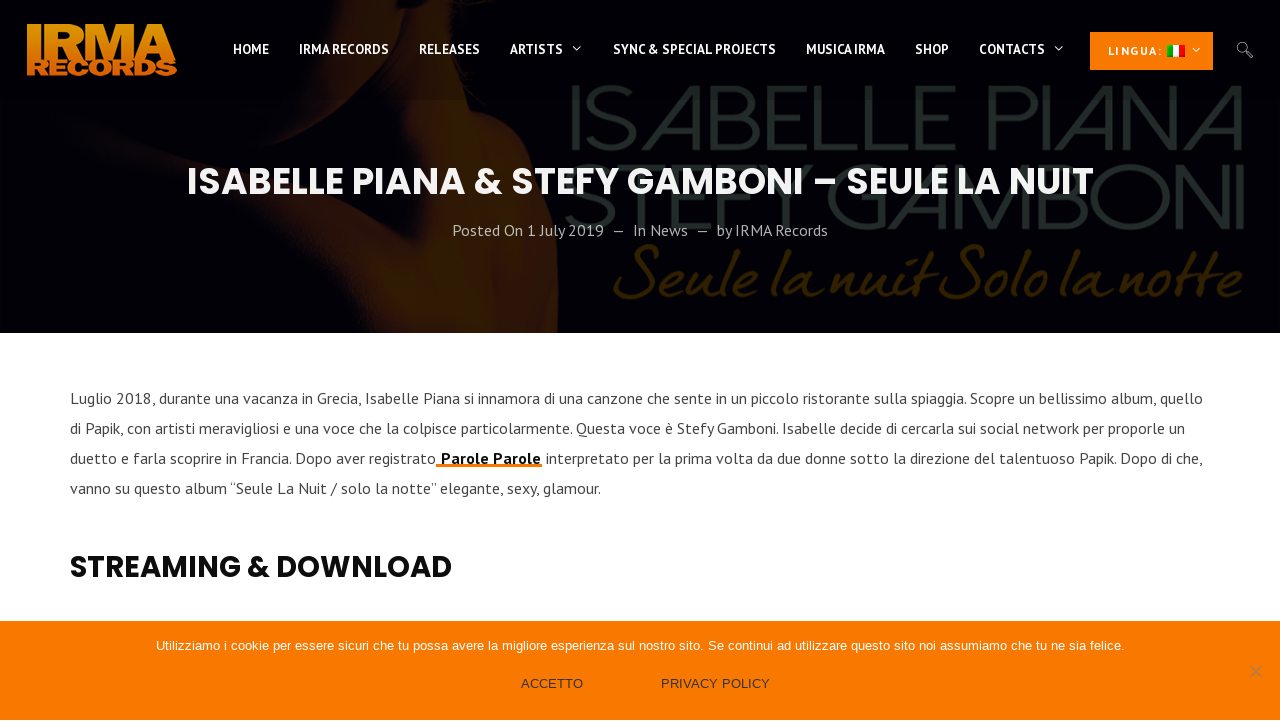

--- FILE ---
content_type: text/html; charset=UTF-8
request_url: https://www.irmagroup.com/isabelle-piana-stefy-gamboni-seule-la-nuit/
body_size: 14255
content:
<!DOCTYPE html>
<html lang="it-IT" itemscope itemtype="http://schema.org/WebPage">
<head>
	<meta charset="UTF-8">
	<meta name="viewport" content="width=device-width, initial-scale=1">
	<link rel="profile" href="http://gmpg.org/xfn/11">

	<meta name='robots' content='index, follow, max-image-preview:large, max-snippet:-1, max-video-preview:-1' />

	<!-- This site is optimized with the Yoast SEO plugin v26.8 - https://yoast.com/product/yoast-seo-wordpress/ -->
	<title>ISABELLE PIANA &amp; STEFY GAMBONI - Seule La Nuit | IRMA records</title>
	<meta name="description" content="Luglio 2018, durante una vacanza in Grecia, Isabelle Piana si innamora di una canzone che sente in un piccolo ristorante sulla spiaggia. Scopre un" />
	<link rel="canonical" href="https://www.irmagroup.com/isabelle-piana-stefy-gamboni-seule-la-nuit/" />
	<meta name="twitter:label1" content="Scritto da" />
	<meta name="twitter:data1" content="IRMA Records" />
	<script type="application/ld+json" class="yoast-schema-graph">{"@context":"https://schema.org","@graph":[{"@type":"Article","@id":"https://www.irmagroup.com/isabelle-piana-stefy-gamboni-seule-la-nuit/#article","isPartOf":{"@id":"https://www.irmagroup.com/isabelle-piana-stefy-gamboni-seule-la-nuit/"},"author":{"name":"IRMA Records","@id":"https://www.irmagroup.com/#/schema/person/1b17f5ccd3c7671eba50f05dd642dcb9"},"headline":"ISABELLE PIANA &#038; STEFY GAMBONI &#8211; Seule La Nuit","datePublished":"2019-07-01T11:00:32+00:00","dateModified":"2019-07-08T12:50:30+00:00","mainEntityOfPage":{"@id":"https://www.irmagroup.com/isabelle-piana-stefy-gamboni-seule-la-nuit/"},"wordCount":104,"commentCount":0,"image":{"@id":"https://www.irmagroup.com/isabelle-piana-stefy-gamboni-seule-la-nuit/#primaryimage"},"thumbnailUrl":"https://www.irmagroup.com/wp-content/uploads/2019/07/Isabelle-Piana-Stefy-Gamboni-dig.jpg","keywords":["Casa discografica italiana","COCKTAIL LOUNGE","IRMA Records","Lounge","PAPIK","SOPHIE LILLIENNE","Stefy Gamboni"],"articleSection":["News","Releases"],"inLanguage":"it-IT","potentialAction":[{"@type":"CommentAction","name":"Comment","target":["https://www.irmagroup.com/isabelle-piana-stefy-gamboni-seule-la-nuit/#respond"]}]},{"@type":"WebPage","@id":"https://www.irmagroup.com/isabelle-piana-stefy-gamboni-seule-la-nuit/","url":"https://www.irmagroup.com/isabelle-piana-stefy-gamboni-seule-la-nuit/","name":"ISABELLE PIANA & STEFY GAMBONI - Seule La Nuit | IRMA records","isPartOf":{"@id":"https://www.irmagroup.com/#website"},"primaryImageOfPage":{"@id":"https://www.irmagroup.com/isabelle-piana-stefy-gamboni-seule-la-nuit/#primaryimage"},"image":{"@id":"https://www.irmagroup.com/isabelle-piana-stefy-gamboni-seule-la-nuit/#primaryimage"},"thumbnailUrl":"https://www.irmagroup.com/wp-content/uploads/2019/07/Isabelle-Piana-Stefy-Gamboni-dig.jpg","datePublished":"2019-07-01T11:00:32+00:00","dateModified":"2019-07-08T12:50:30+00:00","author":{"@id":"https://www.irmagroup.com/#/schema/person/1b17f5ccd3c7671eba50f05dd642dcb9"},"description":"Luglio 2018, durante una vacanza in Grecia, Isabelle Piana si innamora di una canzone che sente in un piccolo ristorante sulla spiaggia. Scopre un","breadcrumb":{"@id":"https://www.irmagroup.com/isabelle-piana-stefy-gamboni-seule-la-nuit/#breadcrumb"},"inLanguage":"it-IT","potentialAction":[{"@type":"ReadAction","target":["https://www.irmagroup.com/isabelle-piana-stefy-gamboni-seule-la-nuit/"]}]},{"@type":"ImageObject","inLanguage":"it-IT","@id":"https://www.irmagroup.com/isabelle-piana-stefy-gamboni-seule-la-nuit/#primaryimage","url":"https://www.irmagroup.com/wp-content/uploads/2019/07/Isabelle-Piana-Stefy-Gamboni-dig.jpg","contentUrl":"https://www.irmagroup.com/wp-content/uploads/2019/07/Isabelle-Piana-Stefy-Gamboni-dig.jpg","width":1440,"height":1440},{"@type":"BreadcrumbList","@id":"https://www.irmagroup.com/isabelle-piana-stefy-gamboni-seule-la-nuit/#breadcrumb","itemListElement":[{"@type":"ListItem","position":1,"name":"Home","item":"https://www.irmagroup.com/"},{"@type":"ListItem","position":2,"name":"Archivio news","item":"https://www.irmagroup.com/archivio-news/"},{"@type":"ListItem","position":3,"name":"ISABELLE PIANA &#038; STEFY GAMBONI &#8211; Seule La Nuit"}]},{"@type":"WebSite","@id":"https://www.irmagroup.com/#website","url":"https://www.irmagroup.com/","name":"IRMA records","description":"Etichetta discografica italiana","potentialAction":[{"@type":"SearchAction","target":{"@type":"EntryPoint","urlTemplate":"https://www.irmagroup.com/?s={search_term_string}"},"query-input":{"@type":"PropertyValueSpecification","valueRequired":true,"valueName":"search_term_string"}}],"inLanguage":"it-IT"},{"@type":"Person","@id":"https://www.irmagroup.com/#/schema/person/1b17f5ccd3c7671eba50f05dd642dcb9","name":"IRMA Records","image":{"@type":"ImageObject","inLanguage":"it-IT","@id":"https://www.irmagroup.com/#/schema/person/image/","url":"https://secure.gravatar.com/avatar/0342a347638c87f6f37b866c974e859ba9dff1cfd6a76c6c57b2675f478541b7?s=96&d=mm&r=g","contentUrl":"https://secure.gravatar.com/avatar/0342a347638c87f6f37b866c974e859ba9dff1cfd6a76c6c57b2675f478541b7?s=96&d=mm&r=g","caption":"IRMA Records"},"url":"https://www.irmagroup.com/author/raffaele_lauretti/"}]}</script>
	<!-- / Yoast SEO plugin. -->


<link rel='dns-prefetch' href='//fonts.googleapis.com' />
<link href='https://fonts.gstatic.com' crossorigin rel='preconnect' />
<link rel="alternate" type="application/rss+xml" title="IRMA records &raquo; Feed" href="https://www.irmagroup.com/feed/" />
<link rel="alternate" type="application/rss+xml" title="IRMA records &raquo; Feed dei commenti" href="https://www.irmagroup.com/comments/feed/" />
<link rel="alternate" type="application/rss+xml" title="IRMA records &raquo; ISABELLE PIANA &#038; STEFY GAMBONI &#8211; Seule La Nuit Feed dei commenti" href="https://www.irmagroup.com/isabelle-piana-stefy-gamboni-seule-la-nuit/feed/" />
<link rel="alternate" title="oEmbed (JSON)" type="application/json+oembed" href="https://www.irmagroup.com/wp-json/oembed/1.0/embed?url=https%3A%2F%2Fwww.irmagroup.com%2Fisabelle-piana-stefy-gamboni-seule-la-nuit%2F" />
<link rel="alternate" title="oEmbed (XML)" type="text/xml+oembed" href="https://www.irmagroup.com/wp-json/oembed/1.0/embed?url=https%3A%2F%2Fwww.irmagroup.com%2Fisabelle-piana-stefy-gamboni-seule-la-nuit%2F&#038;format=xml" />
<style id='wp-img-auto-sizes-contain-inline-css' type='text/css'>
img:is([sizes=auto i],[sizes^="auto," i]){contain-intrinsic-size:3000px 1500px}
/*# sourceURL=wp-img-auto-sizes-contain-inline-css */
</style>
<style id='wp-block-library-inline-css' type='text/css'>
:root{--wp-block-synced-color:#7a00df;--wp-block-synced-color--rgb:122,0,223;--wp-bound-block-color:var(--wp-block-synced-color);--wp-editor-canvas-background:#ddd;--wp-admin-theme-color:#007cba;--wp-admin-theme-color--rgb:0,124,186;--wp-admin-theme-color-darker-10:#006ba1;--wp-admin-theme-color-darker-10--rgb:0,107,160.5;--wp-admin-theme-color-darker-20:#005a87;--wp-admin-theme-color-darker-20--rgb:0,90,135;--wp-admin-border-width-focus:2px}@media (min-resolution:192dpi){:root{--wp-admin-border-width-focus:1.5px}}.wp-element-button{cursor:pointer}:root .has-very-light-gray-background-color{background-color:#eee}:root .has-very-dark-gray-background-color{background-color:#313131}:root .has-very-light-gray-color{color:#eee}:root .has-very-dark-gray-color{color:#313131}:root .has-vivid-green-cyan-to-vivid-cyan-blue-gradient-background{background:linear-gradient(135deg,#00d084,#0693e3)}:root .has-purple-crush-gradient-background{background:linear-gradient(135deg,#34e2e4,#4721fb 50%,#ab1dfe)}:root .has-hazy-dawn-gradient-background{background:linear-gradient(135deg,#faaca8,#dad0ec)}:root .has-subdued-olive-gradient-background{background:linear-gradient(135deg,#fafae1,#67a671)}:root .has-atomic-cream-gradient-background{background:linear-gradient(135deg,#fdd79a,#004a59)}:root .has-nightshade-gradient-background{background:linear-gradient(135deg,#330968,#31cdcf)}:root .has-midnight-gradient-background{background:linear-gradient(135deg,#020381,#2874fc)}:root{--wp--preset--font-size--normal:16px;--wp--preset--font-size--huge:42px}.has-regular-font-size{font-size:1em}.has-larger-font-size{font-size:2.625em}.has-normal-font-size{font-size:var(--wp--preset--font-size--normal)}.has-huge-font-size{font-size:var(--wp--preset--font-size--huge)}.has-text-align-center{text-align:center}.has-text-align-left{text-align:left}.has-text-align-right{text-align:right}.has-fit-text{white-space:nowrap!important}#end-resizable-editor-section{display:none}.aligncenter{clear:both}.items-justified-left{justify-content:flex-start}.items-justified-center{justify-content:center}.items-justified-right{justify-content:flex-end}.items-justified-space-between{justify-content:space-between}.screen-reader-text{border:0;clip-path:inset(50%);height:1px;margin:-1px;overflow:hidden;padding:0;position:absolute;width:1px;word-wrap:normal!important}.screen-reader-text:focus{background-color:#ddd;clip-path:none;color:#444;display:block;font-size:1em;height:auto;left:5px;line-height:normal;padding:15px 23px 14px;text-decoration:none;top:5px;width:auto;z-index:100000}html :where(.has-border-color){border-style:solid}html :where([style*=border-top-color]){border-top-style:solid}html :where([style*=border-right-color]){border-right-style:solid}html :where([style*=border-bottom-color]){border-bottom-style:solid}html :where([style*=border-left-color]){border-left-style:solid}html :where([style*=border-width]){border-style:solid}html :where([style*=border-top-width]){border-top-style:solid}html :where([style*=border-right-width]){border-right-style:solid}html :where([style*=border-bottom-width]){border-bottom-style:solid}html :where([style*=border-left-width]){border-left-style:solid}html :where(img[class*=wp-image-]){height:auto;max-width:100%}:where(figure){margin:0 0 1em}html :where(.is-position-sticky){--wp-admin--admin-bar--position-offset:var(--wp-admin--admin-bar--height,0px)}@media screen and (max-width:600px){html :where(.is-position-sticky){--wp-admin--admin-bar--position-offset:0px}}

/*# sourceURL=wp-block-library-inline-css */
</style><style id='global-styles-inline-css' type='text/css'>
:root{--wp--preset--aspect-ratio--square: 1;--wp--preset--aspect-ratio--4-3: 4/3;--wp--preset--aspect-ratio--3-4: 3/4;--wp--preset--aspect-ratio--3-2: 3/2;--wp--preset--aspect-ratio--2-3: 2/3;--wp--preset--aspect-ratio--16-9: 16/9;--wp--preset--aspect-ratio--9-16: 9/16;--wp--preset--color--black: #000000;--wp--preset--color--cyan-bluish-gray: #abb8c3;--wp--preset--color--white: #ffffff;--wp--preset--color--pale-pink: #f78da7;--wp--preset--color--vivid-red: #cf2e2e;--wp--preset--color--luminous-vivid-orange: #ff6900;--wp--preset--color--luminous-vivid-amber: #fcb900;--wp--preset--color--light-green-cyan: #7bdcb5;--wp--preset--color--vivid-green-cyan: #00d084;--wp--preset--color--pale-cyan-blue: #8ed1fc;--wp--preset--color--vivid-cyan-blue: #0693e3;--wp--preset--color--vivid-purple: #9b51e0;--wp--preset--gradient--vivid-cyan-blue-to-vivid-purple: linear-gradient(135deg,rgb(6,147,227) 0%,rgb(155,81,224) 100%);--wp--preset--gradient--light-green-cyan-to-vivid-green-cyan: linear-gradient(135deg,rgb(122,220,180) 0%,rgb(0,208,130) 100%);--wp--preset--gradient--luminous-vivid-amber-to-luminous-vivid-orange: linear-gradient(135deg,rgb(252,185,0) 0%,rgb(255,105,0) 100%);--wp--preset--gradient--luminous-vivid-orange-to-vivid-red: linear-gradient(135deg,rgb(255,105,0) 0%,rgb(207,46,46) 100%);--wp--preset--gradient--very-light-gray-to-cyan-bluish-gray: linear-gradient(135deg,rgb(238,238,238) 0%,rgb(169,184,195) 100%);--wp--preset--gradient--cool-to-warm-spectrum: linear-gradient(135deg,rgb(74,234,220) 0%,rgb(151,120,209) 20%,rgb(207,42,186) 40%,rgb(238,44,130) 60%,rgb(251,105,98) 80%,rgb(254,248,76) 100%);--wp--preset--gradient--blush-light-purple: linear-gradient(135deg,rgb(255,206,236) 0%,rgb(152,150,240) 100%);--wp--preset--gradient--blush-bordeaux: linear-gradient(135deg,rgb(254,205,165) 0%,rgb(254,45,45) 50%,rgb(107,0,62) 100%);--wp--preset--gradient--luminous-dusk: linear-gradient(135deg,rgb(255,203,112) 0%,rgb(199,81,192) 50%,rgb(65,88,208) 100%);--wp--preset--gradient--pale-ocean: linear-gradient(135deg,rgb(255,245,203) 0%,rgb(182,227,212) 50%,rgb(51,167,181) 100%);--wp--preset--gradient--electric-grass: linear-gradient(135deg,rgb(202,248,128) 0%,rgb(113,206,126) 100%);--wp--preset--gradient--midnight: linear-gradient(135deg,rgb(2,3,129) 0%,rgb(40,116,252) 100%);--wp--preset--font-size--small: 13px;--wp--preset--font-size--medium: 20px;--wp--preset--font-size--large: 36px;--wp--preset--font-size--x-large: 42px;--wp--preset--spacing--20: 0.44rem;--wp--preset--spacing--30: 0.67rem;--wp--preset--spacing--40: 1rem;--wp--preset--spacing--50: 1.5rem;--wp--preset--spacing--60: 2.25rem;--wp--preset--spacing--70: 3.38rem;--wp--preset--spacing--80: 5.06rem;--wp--preset--shadow--natural: 6px 6px 9px rgba(0, 0, 0, 0.2);--wp--preset--shadow--deep: 12px 12px 50px rgba(0, 0, 0, 0.4);--wp--preset--shadow--sharp: 6px 6px 0px rgba(0, 0, 0, 0.2);--wp--preset--shadow--outlined: 6px 6px 0px -3px rgb(255, 255, 255), 6px 6px rgb(0, 0, 0);--wp--preset--shadow--crisp: 6px 6px 0px rgb(0, 0, 0);}:where(.is-layout-flex){gap: 0.5em;}:where(.is-layout-grid){gap: 0.5em;}body .is-layout-flex{display: flex;}.is-layout-flex{flex-wrap: wrap;align-items: center;}.is-layout-flex > :is(*, div){margin: 0;}body .is-layout-grid{display: grid;}.is-layout-grid > :is(*, div){margin: 0;}:where(.wp-block-columns.is-layout-flex){gap: 2em;}:where(.wp-block-columns.is-layout-grid){gap: 2em;}:where(.wp-block-post-template.is-layout-flex){gap: 1.25em;}:where(.wp-block-post-template.is-layout-grid){gap: 1.25em;}.has-black-color{color: var(--wp--preset--color--black) !important;}.has-cyan-bluish-gray-color{color: var(--wp--preset--color--cyan-bluish-gray) !important;}.has-white-color{color: var(--wp--preset--color--white) !important;}.has-pale-pink-color{color: var(--wp--preset--color--pale-pink) !important;}.has-vivid-red-color{color: var(--wp--preset--color--vivid-red) !important;}.has-luminous-vivid-orange-color{color: var(--wp--preset--color--luminous-vivid-orange) !important;}.has-luminous-vivid-amber-color{color: var(--wp--preset--color--luminous-vivid-amber) !important;}.has-light-green-cyan-color{color: var(--wp--preset--color--light-green-cyan) !important;}.has-vivid-green-cyan-color{color: var(--wp--preset--color--vivid-green-cyan) !important;}.has-pale-cyan-blue-color{color: var(--wp--preset--color--pale-cyan-blue) !important;}.has-vivid-cyan-blue-color{color: var(--wp--preset--color--vivid-cyan-blue) !important;}.has-vivid-purple-color{color: var(--wp--preset--color--vivid-purple) !important;}.has-black-background-color{background-color: var(--wp--preset--color--black) !important;}.has-cyan-bluish-gray-background-color{background-color: var(--wp--preset--color--cyan-bluish-gray) !important;}.has-white-background-color{background-color: var(--wp--preset--color--white) !important;}.has-pale-pink-background-color{background-color: var(--wp--preset--color--pale-pink) !important;}.has-vivid-red-background-color{background-color: var(--wp--preset--color--vivid-red) !important;}.has-luminous-vivid-orange-background-color{background-color: var(--wp--preset--color--luminous-vivid-orange) !important;}.has-luminous-vivid-amber-background-color{background-color: var(--wp--preset--color--luminous-vivid-amber) !important;}.has-light-green-cyan-background-color{background-color: var(--wp--preset--color--light-green-cyan) !important;}.has-vivid-green-cyan-background-color{background-color: var(--wp--preset--color--vivid-green-cyan) !important;}.has-pale-cyan-blue-background-color{background-color: var(--wp--preset--color--pale-cyan-blue) !important;}.has-vivid-cyan-blue-background-color{background-color: var(--wp--preset--color--vivid-cyan-blue) !important;}.has-vivid-purple-background-color{background-color: var(--wp--preset--color--vivid-purple) !important;}.has-black-border-color{border-color: var(--wp--preset--color--black) !important;}.has-cyan-bluish-gray-border-color{border-color: var(--wp--preset--color--cyan-bluish-gray) !important;}.has-white-border-color{border-color: var(--wp--preset--color--white) !important;}.has-pale-pink-border-color{border-color: var(--wp--preset--color--pale-pink) !important;}.has-vivid-red-border-color{border-color: var(--wp--preset--color--vivid-red) !important;}.has-luminous-vivid-orange-border-color{border-color: var(--wp--preset--color--luminous-vivid-orange) !important;}.has-luminous-vivid-amber-border-color{border-color: var(--wp--preset--color--luminous-vivid-amber) !important;}.has-light-green-cyan-border-color{border-color: var(--wp--preset--color--light-green-cyan) !important;}.has-vivid-green-cyan-border-color{border-color: var(--wp--preset--color--vivid-green-cyan) !important;}.has-pale-cyan-blue-border-color{border-color: var(--wp--preset--color--pale-cyan-blue) !important;}.has-vivid-cyan-blue-border-color{border-color: var(--wp--preset--color--vivid-cyan-blue) !important;}.has-vivid-purple-border-color{border-color: var(--wp--preset--color--vivid-purple) !important;}.has-vivid-cyan-blue-to-vivid-purple-gradient-background{background: var(--wp--preset--gradient--vivid-cyan-blue-to-vivid-purple) !important;}.has-light-green-cyan-to-vivid-green-cyan-gradient-background{background: var(--wp--preset--gradient--light-green-cyan-to-vivid-green-cyan) !important;}.has-luminous-vivid-amber-to-luminous-vivid-orange-gradient-background{background: var(--wp--preset--gradient--luminous-vivid-amber-to-luminous-vivid-orange) !important;}.has-luminous-vivid-orange-to-vivid-red-gradient-background{background: var(--wp--preset--gradient--luminous-vivid-orange-to-vivid-red) !important;}.has-very-light-gray-to-cyan-bluish-gray-gradient-background{background: var(--wp--preset--gradient--very-light-gray-to-cyan-bluish-gray) !important;}.has-cool-to-warm-spectrum-gradient-background{background: var(--wp--preset--gradient--cool-to-warm-spectrum) !important;}.has-blush-light-purple-gradient-background{background: var(--wp--preset--gradient--blush-light-purple) !important;}.has-blush-bordeaux-gradient-background{background: var(--wp--preset--gradient--blush-bordeaux) !important;}.has-luminous-dusk-gradient-background{background: var(--wp--preset--gradient--luminous-dusk) !important;}.has-pale-ocean-gradient-background{background: var(--wp--preset--gradient--pale-ocean) !important;}.has-electric-grass-gradient-background{background: var(--wp--preset--gradient--electric-grass) !important;}.has-midnight-gradient-background{background: var(--wp--preset--gradient--midnight) !important;}.has-small-font-size{font-size: var(--wp--preset--font-size--small) !important;}.has-medium-font-size{font-size: var(--wp--preset--font-size--medium) !important;}.has-large-font-size{font-size: var(--wp--preset--font-size--large) !important;}.has-x-large-font-size{font-size: var(--wp--preset--font-size--x-large) !important;}
/*# sourceURL=global-styles-inline-css */
</style>

<style id='classic-theme-styles-inline-css' type='text/css'>
/*! This file is auto-generated */
.wp-block-button__link{color:#fff;background-color:#32373c;border-radius:9999px;box-shadow:none;text-decoration:none;padding:calc(.667em + 2px) calc(1.333em + 2px);font-size:1.125em}.wp-block-file__button{background:#32373c;color:#fff;text-decoration:none}
/*# sourceURL=/wp-includes/css/classic-themes.min.css */
</style>
<link rel='stylesheet' id='wpo_min-header-0-css' href='https://www.irmagroup.com/wp-content/cache/wpo-minify/1768808065/assets/wpo-minify-header-2919b43b.min.css' type='text/css' media='all' />
<script type="text/javascript" src="https://www.irmagroup.com/wp-content/cache/wpo-minify/1768808065/assets/wpo-minify-header-d96213ab.min.js" id="wpo_min-header-0-js"></script>
<link rel="https://api.w.org/" href="https://www.irmagroup.com/wp-json/" /><link rel="alternate" title="JSON" type="application/json" href="https://www.irmagroup.com/wp-json/wp/v2/posts/16475" /><link rel="EditURI" type="application/rsd+xml" title="RSD" href="https://www.irmagroup.com/xmlrpc.php?rsd" />
<meta name="generator" content="WordPress 6.9" />
<meta name="generator" content="WolfDiscography 1.5.1" />
<meta name="generator" content="WolfEvents 1.3.2" />
<meta name="generator" content="WolfPlaylist 1.3.4" />
<meta name="generator" content="WolfVideos 1.3.0" />
<meta name="generator" content="WolfWPBakeryPageBuilderExtension 3.7.14" />
<link rel='shortlink' href='https://www.irmagroup.com/?p=16475' />
<style type="text/css">
.qtranxs_flag_en {background-image: url(https://www.irmagroup.com/wp-content/plugins/qtranslate-x/flags/gb.png); background-repeat: no-repeat;}
.qtranxs_flag_it {background-image: url(https://www.irmagroup.com/wp-content/plugins/qtranslate-x/flags/it.png); background-repeat: no-repeat;}
</style>
<link hreflang="en" href="https://www.irmagroup.com/isabelle-piana-stefy-gamboni-seule-la-nuit/?lang=en" rel="alternate" />
<link hreflang="it" href="https://www.irmagroup.com/isabelle-piana-stefy-gamboni-seule-la-nuit/?lang=it" rel="alternate" />
<link hreflang="x-default" href="https://www.irmagroup.com/isabelle-piana-stefy-gamboni-seule-la-nuit/" rel="alternate" />
<meta name="generator" content="qTranslate-X 3.4.6.8" />
<meta name="generator" content="Powered by WPBakery Page Builder - drag and drop page builder for WordPress."/>
<!--[if lte IE 9]><link rel="stylesheet" type="text/css" href="https://www.irmagroup.com/wp-content/plugins/js_composer/assets/css/vc_lte_ie9.min.css" media="screen"><![endif]--><link rel="icon" href="https://www.irmagroup.com/wp-content/uploads/2018/12/cropped-irma-records-32x32.jpg" sizes="32x32" />
<link rel="icon" href="https://www.irmagroup.com/wp-content/uploads/2018/12/cropped-irma-records-192x192.jpg" sizes="192x192" />
<link rel="apple-touch-icon" href="https://www.irmagroup.com/wp-content/uploads/2018/12/cropped-irma-records-180x180.jpg" />
<meta name="msapplication-TileImage" content="https://www.irmagroup.com/wp-content/uploads/2018/12/cropped-irma-records-270x270.jpg" />
		<style type="text/css" id="wp-custom-css">
			.single-post-pagination {
    display: none;
}

.button:not(:hover), .more-link:not(:hover), .wvc-mailchimp-submit:not(:hover), input[type=submit]:not(:hover) {
    color: #333;
}		</style>
		<noscript><style type="text/css"> .wpb_animate_when_almost_visible { opacity: 1; }</style></noscript></head>
<body class="wp-singular post-template-default single single-post postid-16475 single-format-image wp-theme-loud cookies-not-set wolf-events loud wolf-playlist-manager wolf not-edge loading-animation-type-none site-layout-wide button-style-square global-skin-light_modern skin-light_modern menu-layout-top-right menu-style-semi-transparent-black menu-skin-light menu-width-wide mega-menu-width-fullwidth menu-hover-style-highlight menu-sticky-hard accent-color-dark menu-items-visibility- has-hero hero-font-light body-font-pt-sans heading-font-poppins menu-font-pt-sans has-default-header transition-animation-type- logo-visibility-always has-wvc single-post-layout-fullwidth  no-newsletter-form show-author-box show-related-post hero-layout-small post-is-title-text post-is-hero footer-type-hidden footer-skin-dark footer-widgets-layout-4-cols footer-layout-boxed bottom-bar-layout-centered bottom-bar-visible no-404-plugin wpb-js-composer js-comp-ver-5.5.5 vc_responsive &quot; data-hero-font-tone=&quot;light">
	<div id="mobile-menu-panel">
		<div id="mobile-menu-panel-inner">
		<div class="menu-primary-menu-container"><ul id="site-navigation-mobile-mobile" class="nav-menu nav-menu-mobile"><li id="menu-item-597" class="menu-item menu-item-type-post_type menu-item-object-page menu-item-home menu-item-597"><a href="https://www.irmagroup.com/"><span class="menu-item-inner"><span class="menu-item-text-container" itemprop="name">Home</span></span></a></li>
<li id="menu-item-13567" class="menu-item menu-item-type-post_type menu-item-object-page menu-item-13567"><a href="https://www.irmagroup.com/irmarecords/"><span class="menu-item-inner"><span class="menu-item-text-container" itemprop="name">Irma Records</span></span></a></li>
<li id="menu-item-15275" class="menu-item menu-item-type-post_type menu-item-object-page menu-item-15275"><a href="https://www.irmagroup.com/ultime-uscite/"><span class="menu-item-inner"><span class="menu-item-text-container" itemprop="name">Releases</span></span></a></li>
<li id="menu-item-16308" class="menu-item menu-item-type-custom menu-item-object-custom menu-item-has-children menu-parent-item menu-item-16308"><a href="#"><span class="menu-item-inner"><span class="menu-item-text-container" itemprop="name">Artists</span></span></a>
<ul class="sub-menu">
	<li id="menu-item-15334" class="menu-item menu-item-type-post_type menu-item-object-page menu-item-15334"><a href="https://www.irmagroup.com/artisti/"><span class="menu-item-inner"><span class="menu-item-text-container" itemprop="name">Irma Records Artists</span></span></a></li>
	<li id="menu-item-16109" class="menu-item menu-item-type-post_type menu-item-object-page menu-item-16109"><a href="https://www.irmagroup.com/archivio-artisti/"><span class="menu-item-inner"><span class="menu-item-text-container" itemprop="name">Artists archive</span></span></a></li>
</ul>
</li>
<li id="menu-item-15884" class="menu-item menu-item-type-post_type menu-item-object-page menu-item-15884"><a href="https://www.irmagroup.com/sync-special-projects/"><span class="menu-item-inner"><span class="menu-item-text-container" itemprop="name">Sync &#038; Special Projects</span></span></a></li>
<li id="menu-item-15970" class="menu-item menu-item-type-post_type menu-item-object-page menu-item-15970"><a href="https://www.irmagroup.com/musica-irma/"><span class="menu-item-inner"><span class="menu-item-text-container" itemprop="name">Musica Irma</span></span></a></li>
<li id="menu-item-16011" class="menu-item menu-item-type-gs_sim menu-item-object-gs_sim menu-item-16011"><a href="http://www.musicshoponline.com/" target="_blank" class="menu-link" itemprop="url" rel="noopener noreferrer"><span class="menu-item-inner"><span class="menu-item-text-container" itemprop="name">Shop</span></span></a></li>
<li id="menu-item-13568" class="menu-item menu-item-type-post_type menu-item-object-page menu-item-has-children menu-parent-item menu-item-13568"><a href="https://www.irmagroup.com/contatti/"><span class="menu-item-inner"><span class="menu-item-text-container" itemprop="name">Contacts</span></span></a>
<ul class="sub-menu">
	<li id="menu-item-16216" class="menu-item menu-item-type-post_type menu-item-object-page menu-item-16216"><a href="https://www.irmagroup.com/privacy-policy-app-irma-records/"><span class="menu-item-inner"><span class="menu-item-text-container" itemprop="name">Privacy Policy</span></span></a></li>
</ul>
</li>
<li id="menu-item-15682" class="qtranxs-lang-menu qtranxs-lang-menu-it menu-item menu-item-type-custom menu-item-object-custom menu-item-has-children menu-parent-item menu-item-15682"><a href="#" title="Italiano"><span class="menu-item-inner"><span class="menu-item-text-container" itemprop="name">Lingua:&nbsp;<img src="https://www.irmagroup.com/wp-content/plugins/qtranslate-x/flags/it.png" alt="Italiano" /></span></span></a>
<ul class="sub-menu">
	<li id="menu-item-16309" class="qtranxs-lang-menu-item qtranxs-lang-menu-item-en menu-item menu-item-type-custom menu-item-object-custom menu-item-16309"><a href="https://www.irmagroup.com/isabelle-piana-stefy-gamboni-seule-la-nuit/?lang=en" title="English"><span class="menu-item-inner"><span class="menu-item-text-container" itemprop="name"><img src="https://www.irmagroup.com/wp-content/plugins/qtranslate-x/flags/gb.png" alt="English" />&nbsp;English</span></span></a></li>
	<li id="menu-item-16310" class="qtranxs-lang-menu-item qtranxs-lang-menu-item-it menu-item menu-item-type-custom menu-item-object-custom menu-item-16310"><a href="https://www.irmagroup.com/isabelle-piana-stefy-gamboni-seule-la-nuit/?lang=it" title="Italiano"><span class="menu-item-inner"><span class="menu-item-text-container" itemprop="name"><img src="https://www.irmagroup.com/wp-content/plugins/qtranslate-x/flags/it.png" alt="Italiano" />&nbsp;Italiano</span></span></a></li>
</ul>
</li>
</ul></div>		</div><!-- .mobile-menu-panel-inner -->
	</div><!-- #mobile-menu-panel -->
		<div id="top"></div>
		<a href="#top" id="back-to-top">Back to the top</a>
	<div class="site-container">
	<div id="page" class="hfeed site">
		<div id="page-content">

		<header id="masthead" class="site-header clearfix" itemscope itemtype="http://schema.org/WPHeader">

			<p class="site-name" itemprop="headline">IRMA records</p><!-- .site-name -->
			<p class="site-description" itemprop="description">Etichetta discografica italiana</p><!-- .site-description -->

			<div id="header-content">
					<div id="desktop-navigation" class="clearfix">
		<div id="nav-bar" class="nav-bar">
	<div class="flex-wrap">
				<div class="logo-container">
			<div class="logo">
			<a href="https://www.irmagroup.com/" rel="home" class="logo-link"><img src="https://www.irmagroup.com/wp-content/uploads/2018/12/logo-irma-records-colour.png" alt="logo-light" class="logo-img logo-light"><img src="https://www.irmagroup.com/wp-content/uploads/2018/12/logo-irma-records-colour.png" alt="logo-dark" class="logo-img logo-dark"></a>
			</div><!-- .logo -->		</div><!-- .logo-container -->
		<nav class="menu-container" itemscope="itemscope"  itemtype="http://schema.org/SiteNavigationElement">
			<div class="menu-primary-menu-container"><ul id="site-navigation-primary-desktop" class="nav-menu nav-menu-desktop"><li class="menu-item menu-item-type-post_type menu-item-object-page menu-item-home menu-item-597 menu-item-597 menu-item-icon-before mega-menu-4-cols"><a href="https://www.irmagroup.com/" class="menu-link" itemprop="url"><span class="menu-item-inner"><span class="menu-item-text-container" itemprop="name">Home</span></span></a></li>
<li class="menu-item menu-item-type-post_type menu-item-object-page menu-item-13567 menu-item-13567 menu-item-icon-before mega-menu-4-cols"><a href="https://www.irmagroup.com/irmarecords/" class="menu-link" itemprop="url"><span class="menu-item-inner"><span class="menu-item-text-container" itemprop="name">Irma Records</span></span></a></li>
<li class="menu-item menu-item-type-post_type menu-item-object-page menu-item-15275 menu-item-15275 menu-item-icon-before mega-menu-4-cols"><a href="https://www.irmagroup.com/ultime-uscite/" class="menu-link" itemprop="url"><span class="menu-item-inner"><span class="menu-item-text-container" itemprop="name">Releases</span></span></a></li>
<li class="menu-item menu-item-type-custom menu-item-object-custom menu-item-has-children menu-parent-item menu-item-16308 menu-item-16308 menu-item-icon-before mega-menu-4-cols"><a href="#" class="menu-link" itemprop="url"><span class="menu-item-inner"><span class="menu-item-text-container" itemprop="name">Artists</span></span></a>
<ul class="sub-menu">
	<li class="menu-item menu-item-type-post_type menu-item-object-page menu-item-15334 menu-item-15334 menu-item-icon-before mega-menu-4-cols"><a href="https://www.irmagroup.com/artisti/" class="menu-link" itemprop="url"><span class="menu-item-inner"><span class="menu-item-text-container" itemprop="name">Irma Records Artists</span></span></a></li>
	<li class="menu-item menu-item-type-post_type menu-item-object-page menu-item-16109 menu-item-16109 menu-item-icon-before mega-menu-4-cols"><a href="https://www.irmagroup.com/archivio-artisti/" class="menu-link" itemprop="url"><span class="menu-item-inner"><span class="menu-item-text-container" itemprop="name">Artists archive</span></span></a></li>
</ul>
</li>
<li class="menu-item menu-item-type-post_type menu-item-object-page menu-item-15884 menu-item-15884 menu-item-icon-before mega-menu-4-cols"><a href="https://www.irmagroup.com/sync-special-projects/" class="menu-link" itemprop="url"><span class="menu-item-inner"><span class="menu-item-text-container" itemprop="name">Sync &#038; Special Projects</span></span></a></li>
<li class="menu-item menu-item-type-post_type menu-item-object-page menu-item-15970 menu-item-15970 menu-item-icon-before mega-menu-4-cols"><a href="https://www.irmagroup.com/musica-irma/" class="menu-link" itemprop="url"><span class="menu-item-inner"><span class="menu-item-text-container" itemprop="name">Musica Irma</span></span></a></li>
<li class="menu-item menu-item-type-gs_sim menu-item-object-gs_sim menu-item-16011 menu-item-16011 menu-item-icon-before mega-menu-4-cols"><a href="http://www.musicshoponline.com/" target="_blank" class="menu-link" itemprop="url" rel="noopener noreferrer"><span class="menu-item-inner"><span class="menu-item-text-container" itemprop="name">Shop</span></span></a></li>
<li class="menu-item menu-item-type-post_type menu-item-object-page menu-item-has-children menu-parent-item menu-item-13568 menu-item-13568 menu-item-icon-before mega-menu-4-cols"><a href="https://www.irmagroup.com/contatti/" class="menu-link" itemprop="url"><span class="menu-item-inner"><span class="menu-item-text-container" itemprop="name">Contacts</span></span></a>
<ul class="sub-menu">
	<li class="menu-item menu-item-type-post_type menu-item-object-page menu-item-16216 menu-item-16216 menu-item-icon-before mega-menu-4-cols"><a href="https://www.irmagroup.com/privacy-policy-app-irma-records/" class="menu-link" itemprop="url"><span class="menu-item-inner"><span class="menu-item-text-container" itemprop="name">Privacy Policy</span></span></a></li>
</ul>
</li>
<li class="qtranxs-lang-menu qtranxs-lang-menu-it menu-item menu-item-type-custom menu-item-object-custom menu-item-has-children menu-parent-item menu-item-15682 menu-item-15682 menu-button-primary menu-item-icon-before mega-menu-4-cols"><a href="#" title="Italiano" class="menu-link" itemprop="url"><span class="menu-item-inner"><span class="menu-item-text-container" itemprop="name">Lingua:&nbsp;<img src="https://www.irmagroup.com/wp-content/plugins/qtranslate-x/flags/it.png" alt="Italiano" /></span></span></a>
<ul class="sub-menu">
	<li class="qtranxs-lang-menu-item qtranxs-lang-menu-item-en menu-item menu-item-type-custom menu-item-object-custom menu-item-16309 menu-item-16309 menu-item-icon-before mega-menu-4-cols"><a href="https://www.irmagroup.com/isabelle-piana-stefy-gamboni-seule-la-nuit/?lang=en" title="English" class="menu-link" itemprop="url"><span class="menu-item-inner"><span class="menu-item-text-container" itemprop="name"><img src="https://www.irmagroup.com/wp-content/plugins/qtranslate-x/flags/gb.png" alt="English" />&nbsp;English</span></span></a></li>
	<li class="qtranxs-lang-menu-item qtranxs-lang-menu-item-it menu-item menu-item-type-custom menu-item-object-custom menu-item-16310 menu-item-16310 menu-item-icon-before mega-menu-4-cols"><a href="https://www.irmagroup.com/isabelle-piana-stefy-gamboni-seule-la-nuit/?lang=it" title="Italiano" class="menu-link" itemprop="url"><span class="menu-item-inner"><span class="menu-item-text-container" itemprop="name"><img src="https://www.irmagroup.com/wp-content/plugins/qtranslate-x/flags/it.png" alt="Italiano" />&nbsp;Italiano</span></span></a></li>
</ul>
</li>
</ul></div>		</nav><!-- .menu-container -->
		<div class="cta-container">
				
		<div class="search-container cta-item">
					<span title="Search" class="search-item-icon toggle-search"></span>
			</div><!-- .search-container -->

			</div><!-- .cta-container -->
			</div><!-- .flex-wrap -->
</div><!-- #navbar-container -->	<div class="nav-search-form search-type-blog">
		<div class="nav-search-form-container live-search-form">
			

<form role="search" method="get" class="search-form" action="https://www.irmagroup.com/">
	<label for="search-form-6970602fce84f">
		<span class="screen-reader-text">Search for:</span>
	</label>
	<input type="search" id="search-form-6970602fce84f" class="search-field" placeholder="Type your search and hit enter&hellip;" value="" name="s" />
	<button type="submit" class="search-submit"><span class="screen-reader-text">Type and hit enter</span></button>
</form>			<span id="nav-search-loader" class="fa search-form-loader fa-circle-o-notch fa-spin"></span>
			<span id="nav-search-close" class="toggle-search fa lnr-cross"></span>
		</div><!-- .nav-search-form-container -->
	</div><!-- .nav-search-form -->
		</div><!-- #desktop-navigation -->
	<div id="mobile-navigation">
		<div id="mobile-bar" class="nav-bar">
	<div class="flex-mobile-wrap">
		<div class="logo-container">
			<div class="logo">
			<a href="https://www.irmagroup.com/" rel="home" class="logo-link"><img src="https://www.irmagroup.com/wp-content/uploads/2018/12/logo-irma-records-colour.png" alt="logo-light" class="logo-img logo-light"><img src="https://www.irmagroup.com/wp-content/uploads/2018/12/logo-irma-records-colour.png" alt="logo-dark" class="logo-img logo-dark"></a>
			</div><!-- .logo -->		</div><!-- .logo-container -->
		<div class="cta-container">
						</div><!-- .cta-container -->
		<div class="hamburger-container">
				<a class="hamburger-icon toggle-mobile-menu" href="#" title="Menu">
		<span class="line line-1"></span>
		<span class="line line-2"></span>
		<span class="line line-3"></span>
	</a>
			</div><!-- .hamburger-container -->
	</div><!-- .flex-wrap -->
</div><!-- #navbar-container -->	</div><!-- #mobile-navigation -->
				</div><!-- #header-content -->

		</header><!-- #masthead -->

		<div id="main" class="site-main clearfix">
				<div id="mobile-panel-closer-overlay" class="panel-closer-overlay toggle-mobile-menu"></div>
		<div id="panel-closer-overlay" class="panel-closer-overlay toggle-side-panel"></div>
				<div class="site-content">
				<div id="hero">
	<div  data-image-src="https://www.irmagroup.com/wp-content/uploads/2019/07/Isabelle-Piana-Stefy-Gamboni-dig.jpg" data-image-srcset="https://www.irmagroup.com/wp-content/uploads/2019/07/Isabelle-Piana-Stefy-Gamboni-dig.jpg 1440w, https://www.irmagroup.com/wp-content/uploads/2019/07/Isabelle-Piana-Stefy-Gamboni-dig-150x150.jpg 150w, https://www.irmagroup.com/wp-content/uploads/2019/07/Isabelle-Piana-Stefy-Gamboni-dig-300x300.jpg 300w, https://www.irmagroup.com/wp-content/uploads/2019/07/Isabelle-Piana-Stefy-Gamboni-dig-768x768.jpg 768w, https://www.irmagroup.com/wp-content/uploads/2019/07/Isabelle-Piana-Stefy-Gamboni-dig-1024x1024.jpg 1024w, https://www.irmagroup.com/wp-content/uploads/2019/07/Isabelle-Piana-Stefy-Gamboni-dig-570x570.jpg 570w, https://www.irmagroup.com/wp-content/uploads/2019/07/Isabelle-Piana-Stefy-Gamboni-dig-500x500.jpg 500w, https://www.irmagroup.com/wp-content/uploads/2019/07/Isabelle-Piana-Stefy-Gamboni-dig-550x550.jpg 550w, https://www.irmagroup.com/wp-content/uploads/2019/07/Isabelle-Piana-Stefy-Gamboni-dig-400x400.jpg 400w, https://www.irmagroup.com/wp-content/uploads/2019/07/Isabelle-Piana-Stefy-Gamboni-dig-960x960.jpg 960w" data-speed="0.5" data-image-width="1440" data-image-height="1440" class="img-bg parallax" style="background-color:#1F1329;background-image:url(https://www.irmagroup.com/wp-content/uploads/2019/07/Isabelle-Piana-Stefy-Gamboni-dig.jpg);"></div><div id="hero-overlay" style="background-color:#000000;opacity:0.8;"></div>	<div id="hero-inner">
		<div id="hero-content">
			<div class="post-title-container hero-section"><h1 itemprop="name" class="post-title entry-title"><span>ISABELLE PIANA &#038; STEFY GAMBONI &#8211; Seule La Nuit</span></h1></div><!-- .post-title-container -->
			<div class="post-meta-container hero-section">Posted On <span class="posted-on date"><time itemprop="datePublished" class="published" datetime="2019-07-01T13:00:32+00:00"> 1 July 2019</time><time itemprop="dateModified" class="updated" datetime="2019-07-08T14:50:30+00:00"> 8 July 2019</time></span><span class="post-meta-separator"></span>In <a href="https://www.irmagroup.com/c/news/" title="View all posts in the News category">News</a><span class="post-meta-separator"></span><span class="author-meta"><span id="post-title-author">by <span class="author vcard">
				<a class="url fn n" href="https://www.irmagroup.com/author/raffaele_lauretti/" title="Vedi tutti i post" rel="author">IRMA Records</a></span></span></span></div><!-- .post-meta-container -->
			<div class="post-secondary-meta-container hero-section"></div><!-- .post-meta-container -->
		</div><!-- #hero-content -->
	</div><!-- #hero-inner -->
</div><!-- #hero-container -->
								<div class="content-inner section wvc-row">
					<div class="content-wrapper">	<div id="primary" class="content-area">
		<main id="content" class="site-content clearfix" role="main">
			<article id="post-16475" class="post-16475 post type-post status-publish format-image has-post-thumbnail hentry category-news category-releases tag-casa-discografica-italiana tag-cocktail-lounge-2 tag-irma-records tag-lounge tag-papik tag-sophie-lillienne tag-stefy-gamboni post_format-post-format-image entry clearfix entry-single entry-single-post content-section" data-post-id="16475" itemscope itemtype="http://schema.org/CreativeWork" >
				<div class="single-post-content-container">
			<div class="post-extra-meta"></div><!-- .post-extra-meta -->				<div class="entry-content clearfix">
					<p>Luglio 2018, durante una vacanza in Grecia, Isabelle Piana si innamora di una canzone che sente in un piccolo ristorante sulla spiaggia. Scopre un bellissimo album, quello di Papik, con artisti meravigliosi e una voce che la colpisce particolarmente. Questa voce è Stefy Gamboni. Isabelle decide di cercarla sui social network per proporle un duetto e farla scoprire in Francia. Dopo aver registrato<a href="http://lnk.to/ParoleParole" target="_blank" rel="noopener noreferrer"> Parole Parole</a> interpretato per la prima volta da due donne sotto la direzione del talentuoso Papik. Dopo di che, vanno su questo album &#8220;Seule La Nuit / solo la notte&#8221; elegante, sexy, glamour.</p>
<h2><a href="http://lnk.to/SeuleLaNuit" target="_blank" rel="noopener noreferrer">Streaming &amp; Download</a></h2>
<p></p>				</div><!-- .entry-content -->
			<div class="single-post-taxonomy-container clearfix"><span class="single-post-taxonomy categories single-post-categories"><a href="https://www.irmagroup.com/c/news/" rel="category tag">News</a> <a href="https://www.irmagroup.com/c/releases/" rel="category tag">Releases</a></span><span class="single-post-taxonomy tagcloud single-post-tagcloud"><a href="https://www.irmagroup.com/t/casa-discografica-italiana/" rel="tag">Casa discografica italiana</a><a href="https://www.irmagroup.com/t/cocktail-lounge-2/" rel="tag">COCKTAIL LOUNGE</a><a href="https://www.irmagroup.com/t/irma-records/" rel="tag">IRMA Records</a><a href="https://www.irmagroup.com/t/lounge/" rel="tag">Lounge</a><a href="https://www.irmagroup.com/t/papik/" rel="tag">PAPIK</a><a href="https://www.irmagroup.com/t/sophie-lillienne/" rel="tag">SOPHIE LILLIENNE</a><a href="https://www.irmagroup.com/t/stefy-gamboni/" rel="tag">Stefy Gamboni</a></span></div><!-- .single-post-taxonomy --><div class="wolf-share-buttons-container" data-post-id="16475">

	<span class="wolf-share-button wolf-share-button-count" title="Shared 0  times">
		<span class="wolf-share-count-number">
			0 		</span>
	</span><!-- .wolf-share-count -->

			<span class="wolf-share-button wolf-share-button-facebook">
			<a
				data-popup="true"
				data-width="580"
				data-height="320"
				href="http://www.facebook.com/sharer.php?u=https%3A%2F%2Fwww.irmagroup.com%2Fisabelle-piana-stefy-gamboni-seule-la-nuit%2F&amp;t=ISABELLE+PIANA+%26%23038%3B+STEFY+GAMBONI+%26%238211%3B+Seule+La+Nuit"
				class="socicon-facebook wolf-share-link no-link-style wolf-share-link-facebook" title="Share on Facebook">
				<span class="wolf-share-link-text">
					Facebook				</span>
			</a>
		</span><!-- .wolf-share-facebook -->
	
			<span class="wolf-share-button wolf-share-button-twitter">
			<a
				style="top:6px"
				data-popup="true"
				href="https://twitter.com/intent/tweet?text=ISABELLE+PIANA+%26%23038%3B+STEFY+GAMBONI+%26%238211%3B+Seule+La+Nuit - https%3A%2F%2Fwww.irmagroup.com%2Fisabelle-piana-stefy-gamboni-seule-la-nuit%2F"
				class="socicon-x wolf-share-link no-link-style wolf-share-link-twitter"
				title="Share on Twitter">
				<span class="wolf-share-link-text">
					Twitter				</span>
				<img class="ws-svg" src="https://www.irmagroup.com/wp-content/plugins/wolf-share/assets/img/x.svg" alt="">
			</a>
		</span><!-- .wolf-share-twitter -->
	
	
	
	
	
	
	
	
	
			<span class="wolf-share-button wolf-share-button-email">
			<a
				data-popup="true"
				href="mailto:?subject=ISABELLE+PIANA+%26%23038%3B+STEFY+GAMBONI+%26%238211%3B+Seule+La+Nuit&amp;body=https%3A%2F%2Fwww.irmagroup.com%2Fisabelle-piana-stefy-gamboni-seule-la-nuit%2F"
				class="socicon-mail wolf-share-link no-link-style wolf-share-link-email"
				title="Share by Email">
				<!-- <span class="wolf-share-link-text"> -->
									<!-- </span> -->
			</a>
		</span><!-- .wolf-share-email -->
	</div><!-- .wolf-share-buttons-container -->
<hr class="single-post-bottom-line">		</div><!-- .single-post-content-container -->
		</article><section class="comments-container content-section">
	<div id="comments" class="comments-area">
			<div id="respond" class="comment-respond">
		<h3 id="reply-title" class="comment-reply-title">Lascia un commento</h3><form action="https://www.irmagroup.com/wp-comments-post.php" method="post" id="commentform" class="comment-form"><p class="comment-notes"><span id="email-notes">Il tuo indirizzo email non sarà pubblicato.</span> <span class="required-field-message">I campi obbligatori sono contrassegnati <span class="required">*</span></span></p><p class="comment-form-comment"><label for="comment">Commento <span class="required">*</span></label> <textarea id="comment" name="comment" cols="45" rows="8" maxlength="65525" required></textarea></p><p class="comment-form-author"><label for="author">Nome</label> <input id="author" name="author" type="text" value="" size="30" maxlength="245" autocomplete="name" /></p>
<p class="comment-form-email"><label for="email">Email</label> <input id="email" name="email" type="email" value="" size="30" maxlength="100" aria-describedby="email-notes" autocomplete="email" /></p>
<p class="comment-form-url"><label for="url">Sito web</label> <input id="url" name="url" type="url" value="" size="30" maxlength="200" autocomplete="url" /></p>
<p class="form-submit"><input name="submit" type="submit" id="submit" class="submit" value="Invia commento" /> <input type='hidden' name='comment_post_ID' value='16475' id='comment_post_ID' />
<input type='hidden' name='comment_parent' id='comment_parent' value='0' />
</p><p style="display: none;"><input type="hidden" id="akismet_comment_nonce" name="akismet_comment_nonce" value="cefaab644b" /></p><p style="display: none !important;" class="akismet-fields-container" data-prefix="ak_"><label>&#916;<textarea name="ak_hp_textarea" cols="45" rows="8" maxlength="100"></textarea></label><input type="hidden" id="ak_js_1" name="ak_js" value="113"/><script>document.getElementById( "ak_js_1" ).setAttribute( "value", ( new Date() ).getTime() );</script></p></form>	</div><!-- #respond -->
		</div><!-- #comments -->
</section><!-- .comments-container-->		</main><!-- main#content .site-content-->
	</div><!-- #primary .content-area -->
						</div><!-- .content-wrapper -->
					</div><!-- .content-inner -->
						<nav class="single-post-pagination clearfix">
		<div class="nav-previous nav-has-bg">
			<div class="img-bg" style="background-color:#403636;"><img
			src="https://www.irmagroup.com/wp-content/themes/loud/assets/img/blank.gif"
			style="object-position:50% 50%;"
			data-src="https://www.irmagroup.com/wp-content/uploads/2019/06/echoes-of-house-DIGITAL.jpg"
			srcset="https://www.irmagroup.com/wp-content/uploads/2019/06/echoes-of-house-DIGITAL.jpg 1440w, https://www.irmagroup.com/wp-content/uploads/2019/06/echoes-of-house-DIGITAL-150x150.jpg 150w, https://www.irmagroup.com/wp-content/uploads/2019/06/echoes-of-house-DIGITAL-300x300.jpg 300w, https://www.irmagroup.com/wp-content/uploads/2019/06/echoes-of-house-DIGITAL-768x768.jpg 768w, https://www.irmagroup.com/wp-content/uploads/2019/06/echoes-of-house-DIGITAL-1024x1024.jpg 1024w, https://www.irmagroup.com/wp-content/uploads/2019/06/echoes-of-house-DIGITAL-570x570.jpg 570w, https://www.irmagroup.com/wp-content/uploads/2019/06/echoes-of-house-DIGITAL-500x500.jpg 500w, https://www.irmagroup.com/wp-content/uploads/2019/06/echoes-of-house-DIGITAL-550x550.jpg 550w, https://www.irmagroup.com/wp-content/uploads/2019/06/echoes-of-house-DIGITAL-400x400.jpg 400w, https://www.irmagroup.com/wp-content/uploads/2019/06/echoes-of-house-DIGITAL-960x960.jpg 960w"
			class="img-cover cover lazy-hidden lazyload-bg"
			sizes="(max-width: 1440px) 100vw, 1440px"
			alt=""><div class="img-bg-overlay"></div></div>			<a href="https://www.irmagroup.com/ricky-montanari-echoes-of-house/" rel="prev"><span class="nav-label"><i class="meta-icon single-pagination-prev" aria-hidden="true"></i> Previous</span><span class="meta-nav"></span> RICKY MONTANARI &#8211; Echoes Of House</a>		</div><!-- .nav-previous -->
		<div class="nav-index nav-has-bg">
			<div class="img-bg" style="background-color:#252220;"><img
			src="https://www.irmagroup.com/wp-content/themes/loud/assets/img/blank.gif"
			style="object-position:50% 50%;"
			data-src="https://www.irmagroup.com/wp-content/uploads/2018/12/header_generico-2000x915.png"
			srcset="https://www.irmagroup.com/wp-content/uploads/2018/12/header_generico-2000x915.png 2000w, https://www.irmagroup.com/wp-content/uploads/2018/12/header_generico-600x274.png 600w, https://www.irmagroup.com/wp-content/uploads/2018/12/header_generico-300x137.png 300w, https://www.irmagroup.com/wp-content/uploads/2018/12/header_generico-768x351.png 768w, https://www.irmagroup.com/wp-content/uploads/2018/12/header_generico-1024x468.png 1024w, https://www.irmagroup.com/wp-content/uploads/2018/12/header_generico-1140x521.png 1140w, https://www.irmagroup.com/wp-content/uploads/2018/12/header_generico-500x229.png 500w, https://www.irmagroup.com/wp-content/uploads/2018/12/header_generico-550x252.png 550w, https://www.irmagroup.com/wp-content/uploads/2018/12/header_generico-400x183.png 400w"
			class="img-cover cover lazy-hidden lazyload-bg"
			sizes="(max-width: 3909px) 100vw, 3909px"
			alt=""><div class="img-bg-overlay"></div></div>			<a href="https://www.irmagroup.com/archivio-news/">
				<!-- <i class="fa fa-th-large" aria-hidden="true"></i> -->
				<span class="nav-index-icon"> Main Page</span>
			</a>
		</div>
		<div class="nav-next nav-has-bg">
			<div class="img-bg" style="background-color:#55433E;"><img
			src="https://www.irmagroup.com/wp-content/themes/loud/assets/img/blank.gif"
			style="object-position:50% 50%;"
			data-src="https://www.irmagroup.com/wp-content/uploads/2019/09/Cocktail-Italy-vol2.jpg"
			srcset="https://www.irmagroup.com/wp-content/uploads/2019/09/Cocktail-Italy-vol2.jpg 1440w, https://www.irmagroup.com/wp-content/uploads/2019/09/Cocktail-Italy-vol2-150x150.jpg 150w, https://www.irmagroup.com/wp-content/uploads/2019/09/Cocktail-Italy-vol2-300x300.jpg 300w, https://www.irmagroup.com/wp-content/uploads/2019/09/Cocktail-Italy-vol2-768x768.jpg 768w, https://www.irmagroup.com/wp-content/uploads/2019/09/Cocktail-Italy-vol2-1024x1024.jpg 1024w, https://www.irmagroup.com/wp-content/uploads/2019/09/Cocktail-Italy-vol2-570x570.jpg 570w, https://www.irmagroup.com/wp-content/uploads/2019/09/Cocktail-Italy-vol2-500x500.jpg 500w, https://www.irmagroup.com/wp-content/uploads/2019/09/Cocktail-Italy-vol2-550x550.jpg 550w, https://www.irmagroup.com/wp-content/uploads/2019/09/Cocktail-Italy-vol2-400x400.jpg 400w, https://www.irmagroup.com/wp-content/uploads/2019/09/Cocktail-Italy-vol2-960x960.jpg 960w"
			class="img-cover cover lazy-hidden lazyload-bg"
			sizes="(max-width: 1440px) 100vw, 1440px"
			alt=""><div class="img-bg-overlay"></div></div>			<a href="https://www.irmagroup.com/papik-cocktail-italy-vol-2/" rel="next"><span class="nav-label">Next <i class="meta-icon single-pagination-next" aria-hidden="true"></i></span> PAPIK &#8211; Cocktail Italy Vol.2 <span class="meta-nav"></span></a>		</div><!-- .nav-next -->
	</nav><!-- .single-post-pagination -->
					</div><!-- .site-content -->
			</div><!-- #main -->
		</div><!-- #page-content -->
		<div class="clear"></div>
							<div class="site-infos clearfix">
		<div class="wrap">
			<div class="bottom-social-links">
				<div class="wvc-socials-container wvc-si-size-fa-1x wvc-text-center wvc-si-direction-horizontal wvc-element" style=""><div class="wvc-social-icon wvc-icon-box wvc-icon-background-style-none wvc-icon-hover-opacity"  style="animation-delay:0ms;"><div class="wvc-icon-background-color- wvc-icon-container fa-1x fa-stack" style=""><div class="wvc-icon-background-fill "></div><i style="" class="wvc-icon-color-default wvc-icon fa socicon-facebook"><a title="facebook" class="wvc-social-icon-link" target="_blank" href="https://www.facebook.com/irmarecordsit/"></a></i></div></div><div class="wvc-social-icon wvc-icon-box wvc-icon-background-style-none wvc-icon-hover-opacity"  style="animation-delay:200ms;"><div class="wvc-icon-background-color- wvc-icon-container fa-1x fa-stack" style=""><div class="wvc-icon-background-fill "></div><i style="" class="wvc-icon-color-default wvc-icon fa fa-twitter"><a title="twitter" class="wvc-social-icon-link" target="_blank" href="https://twitter.com/irmarecords?lang=it"></a></i></div></div><div class="wvc-social-icon wvc-icon-box wvc-icon-background-style-none wvc-icon-hover-opacity"  style="animation-delay:400ms;"><div class="wvc-icon-background-color- wvc-icon-container fa-1x fa-stack" style=""><div class="wvc-icon-background-fill "></div><i style="" class="wvc-icon-color-default wvc-icon fa socicon-instagram"><a title="instagram" class="wvc-social-icon-link" target="_blank" href="https://www.instagram.com/irma_records_italy/"></a></i></div></div><div class="wvc-social-icon wvc-icon-box wvc-icon-background-style-none wvc-icon-hover-opacity"  style="animation-delay:600ms;"><div class="wvc-icon-background-color- wvc-icon-container fa-1x fa-stack" style=""><div class="wvc-icon-background-fill "></div><i style="" class="wvc-icon-color-default wvc-icon fa socicon-youtube"><a title="youtube" class="wvc-social-icon-link" target="_blank" href="https://www.youtube.com/user/irmachannel1"></a></i></div></div><div class="wvc-social-icon wvc-icon-box wvc-icon-background-style-none wvc-icon-hover-opacity"  style="animation-delay:800ms;"><div class="wvc-icon-background-color- wvc-icon-container fa-1x fa-stack" style=""><div class="wvc-icon-background-fill "></div><i style="" class="wvc-icon-color-default wvc-icon fa fa-soundcloud"><a title="soundcloud" class="wvc-social-icon-link" target="_blank" href="https://soundcloud.com/irmarecords"></a></i></div></div><div class="wvc-social-icon wvc-icon-box wvc-icon-background-style-none wvc-icon-hover-opacity"  style="animation-delay:1000ms;"><div class="wvc-icon-background-color- wvc-icon-container fa-1x fa-stack" style=""><div class="wvc-icon-background-fill "></div><i style="" class="wvc-icon-color-default wvc-icon fa fa-spotify"><a title="spotify" class="wvc-social-icon-link" target="_blank" href="https://open.spotify.com/user/irmarecords?si=E20IwR3lQV2OWrVRZHf2Sg"></a></i></div></div></div><!-- .wvc-socials-container -->			</div><!-- .bottom-social-links -->
									<div class="credits">
				<span class="copyright-text">© Irma Records</span>			</div><!-- .credits -->
		</div>
	</div><!-- .site-infos -->
		</div><!-- #page .hfeed .site -->
</div><!-- .site-container -->
<script type="speculationrules">
{"prefetch":[{"source":"document","where":{"and":[{"href_matches":"/*"},{"not":{"href_matches":["/wp-*.php","/wp-admin/*","/wp-content/uploads/*","/wp-content/*","/wp-content/plugins/*","/wp-content/themes/loud/*","/*\\?(.+)"]}},{"not":{"selector_matches":"a[rel~=\"nofollow\"]"}},{"not":{"selector_matches":".no-prefetch, .no-prefetch a"}}]},"eagerness":"conservative"}]}
</script>
<script type="text/javascript" id="mediaelement-js-extra">
/* <![CDATA[ */
var _wpmejsSettings = {"pluginPath":"/wp-includes/js/mediaelement/","classPrefix":"mejs-","stretching":"responsive","audioShortcodeLibrary":"mediaelement","videoShortcodeLibrary":"mediaelement"};
//# sourceURL=mediaelement-js-extra
/* ]]> */
</script>
<script type="text/javascript" src="https://www.irmagroup.com/wp-content/cache/wpo-minify/1768808065/assets/wpo-minify-footer-72440d2c.min.js" id="wpo_min-footer-0-js"></script>
<script type="text/javascript" src="https://www.irmagroup.com/wp-content/cache/wpo-minify/1768808065/assets/wpo-minify-footer-68f5074b.min.js" id="wpo_min-footer-1-js"></script>
<script type="text/javascript" id="wpo_min-footer-2-js-extra">
/* <![CDATA[ */
var WolfCustomPostMetaJSParams = {"ajaxUrl":"https://www.irmagroup.com/wp-admin/admin-ajax.php","themeSlug":"loud"};
//# sourceURL=wpo_min-footer-2-js-extra
/* ]]> */
</script>
<script type="text/javascript" src="https://www.irmagroup.com/wp-content/cache/wpo-minify/1768808065/assets/wpo-minify-footer-db3e1efb.min.js" id="wpo_min-footer-2-js"></script>
<script type="text/javascript" src="https://www.irmagroup.com/wp-content/cache/wpo-minify/1768808065/assets/wpo-minify-footer-6ac012ed.min.js" id="wpo_min-footer-3-js"></script>
<script type="text/javascript" src="https://www.irmagroup.com/wp-includes/js/mediaelement/wp-mediaelement.min.js" id="wp-mediaelement-js"></script>
<script type="text/javascript" id="wpo_min-footer-5-js-extra">
/* <![CDATA[ */
var WPMParams = {"l10n":{"togglePlayer":"Toggle Player"}};
var WolfShareJSParams = {"ajaxUrl":"https://www.irmagroup.com/wp-admin/admin-ajax.php"};
var WVCParams = {"themeSlug":"loud","ajaxUrl":"/wp-admin/admin-ajax.php","WvcUrl":"https://www.irmagroup.com/wp-content/plugins/wolf-visual-composer","lightbox":"fancybox","isMobile":"","WOWAnimationOffset":"0","forceAnimationMobile":"","smoothScrollSpeed":"900","smoothScrollEase":"swing","pieChartLineWidth":"5","parallaxNoIos":"1","parallaxNoAndroid":"1","parallaxNoSmallScreen":"1","googleMapApiKey":null,"fullPage":null,"fullPageContainer":".page-entry-content","fpTransitionEffect":"mix","fpAnimTime":"900","fpEasing":"swing","audioButtonPlayText":"Play","audioButtonPauseText":"Pause","modalWindowDelay":"3000","modalWindowShowOnce":null,"modalWindowCookieTime":"1","modalWindowNavigateAway":null,"language":"it_IT","accentColor":"#f97800","fullHeightRowDoWPMOffsset":"1","isRTL":"1","printStylesheet":"https://www.irmagroup.com/wp-content/plugins/wolf-visual-composer/assets/css/print.min.css","l10n":{"emptyFields":"Please fill all fields.","unknownError":"Something went wrong while submuitting the form, please try again later.","processingMessage":"Loading\u003Cspan class=\"wvc-hellip\"\u003E.\u003C/span\u003E\u003Cspan class=\"wvc-hellip\"\u003E.\u003C/span\u003E\u003Cspan class=\"wvc-hellip\"\u003E.\u003C/span\u003E","BMICProcessingMessage":"Calculating\u003Cspan class=\"wvc-hellip\"\u003E.\u003C/span\u003E\u003Cspan class=\"wvc-hellip\"\u003E.\u003C/span\u003E\u003Cspan class=\"wvc-hellip\"\u003E.\u003C/span\u003E"}};
var LoudParams = {"defaultPageLoadingAnimation":"1","defaultPageTransitionAnimation":"1","siteUrl":"https://www.irmagroup.com/","homeUrl":"https://www.irmagroup.com/","ajaxUrl":"https://www.irmagroup.com/wp-admin/admin-ajax.php","isMobile":"","isPostTypeArchive":"","themeSlug":"loud","accentColor":"#f97800","breakPoint":"768","menuLayout":"top-right","menuOffset":"0","menuHoverStyle":"highlight","subMenuWidth":"230","stickyMenuType":"hard","stickyMenuScrollPoint":"200","stickyMenuHeight":"55","desktopMenuHeight":"80","lightbox":"fancybox","WOWAnimationOffset":"0","forceAnimationMobile":"","parallaxNoIos":"1","parallaxNoAndroid":"1","parallaxNoSmallScreen":"1","portfolioSidebarOffsetTop":"55","isWooCommerce":"","WooCommerceCartUrl":"","WooCommerceCheckoutUrl":"","WooCommerceAccountUrl":"","doWoocommerceLightbox":"1","doVideoLightbox":"","doLiveSearch":"1","doLoadMorePaginationHashChange":"1","smoothScrollSpeed":"1000","smoothScrollEase":"swing","infiniteScrollEmptyLoad":"https://www.irmagroup.com/wp-content/themes/loud/assets/img/blank.gif","infiniteScrollGif":"https://www.irmagroup.com/wp-content/themes/loud/assets/img/loading.gif","isCustomizer":null,"isAjaxNav":"","hasLoadingOverlay":"","pageLoadedDelay":"1000","pageTransitionDelayBefore":"0","pageTransitionDelayAfter":"0","mediaelementLegacyCssUri":"https://www.irmagroup.com/wp-includes/js/mediaelement/mediaelementplayer-legacy.min.css","fancyboxMediaelementCssUri":"https://www.irmagroup.com/wp-content/themes/loud/assets/css/fancybox-mediaelement.min.css","fancyboxSettings":{"loop":true,"transitionEffect":"slide","wheel":false,"hideScrollbar":false,"buttons":["slideShow","fullScreen","thumbs","close"]},"entrySliderAnimation":"fade","is404":"","isUserLoggedIn":"","allowedMimeTypes":["jpg|jpeg|jpe","gif","png","bmp","tiff|tif","webp","avif","ico","heic","heif","heics","heifs","asf|asx","wmv","wmx","wm","avi","divx","flv","mov|qt","mpeg|mpg|mpe","mp4|m4v","ogv","webm","mkv","3gp|3gpp","3g2|3gp2","txt|asc|c|cc|h|srt","csv","tsv","ics","rtx","css","vtt","dfxp","mp3|m4a|m4b","aac","ra|ram","wav|x-wav","ogg|oga","flac","mid|midi","wma","wax","mka","rtf","pdf","class","tar","zip","gz|gzip","rar","7z","psd","xcf","doc","pot|pps|ppt","wri","xla|xls|xlt|xlw","mdb","mpp","docx","docm","dotx","dotm","xlsx","xlsm","xlsb","xltx","xltm","xlam","pptx","pptm","ppsx","ppsm","potx","potm","ppam","sldx","sldm","onetoc|onetoc2|onetmp|onepkg","oxps","xps","odt","odp","ods","odg","odc","odb","odf","wp|wpd","key","numbers","pages","svg","svgz"],"logoMarkup":"\u003Cdiv class=\"logo\"\u003E\r\n\t\t\t\u003Ca href=\"https://www.irmagroup.com/\" rel=\"home\" class=\"logo-link\"\u003E\u003Cimg src=\"https://www.irmagroup.com/wp-content/uploads/2018/12/logo-irma-records-colour.png\" alt=\"logo-light\" class=\"logo-img logo-light\"\u003E\u003Cimg src=\"https://www.irmagroup.com/wp-content/uploads/2018/12/logo-irma-records-colour.png\" alt=\"logo-dark\" class=\"logo-img logo-dark\"\u003E\u003C/a\u003E\r\n\t\t\t\u003C/div\u003E\u003C!-- .logo --\u003E","language":"it_IT","l10n":{"chooseImage":"Choose an image","useImage":"Use image","replyTitle":"Post a comment","editPost":"Edit Post","infiniteScrollMsg":"Loading\u003Cspan class=\"load-more-hellip\"\u003E.\u003C/span\u003E\u003Cspan class=\"load-more-hellip\"\u003E.\u003C/span\u003E\u003Cspan class=\"load-more-hellip\"\u003E.\u003C/span\u003E","infiniteScrollEndMsg":"No more post to load","loadMoreMsg":"Load More","infiniteScrollDisabledMsg":"The infinitescroll is disabled in live preview mode","addToCart":"Add to cart","viewCart":"View cart","addedToCart":"Added to cart","playText":"Play","pauseText":"Pause"}};
//# sourceURL=wpo_min-footer-5-js-extra
/* ]]> */
</script>
<script type="text/javascript" src="https://www.irmagroup.com/wp-content/cache/wpo-minify/1768808065/assets/wpo-minify-footer-216e6565.min.js" id="wpo_min-footer-5-js"></script>
<script type="text/javascript" src="https://www.google.com/recaptcha/api.js?render=6Lei9rgUAAAAAJF2hnuJWAXByhSQNNc4r5uI5lI4&amp;ver=3.0" id="google-recaptcha-js"></script>
<script type="text/javascript" src="https://www.irmagroup.com/wp-content/cache/wpo-minify/1768808065/assets/wpo-minify-footer-53020693.min.js" id="wpo_min-footer-7-js"></script>
<script type="text/javascript" src="https://www.irmagroup.com/wp-content/cache/wpo-minify/1768808065/assets/wpo-minify-footer-e0ea106d.min.js" id="wpo_min-footer-8-js"></script>

		<!-- Cookie Notice plugin v2.5.11 by Hu-manity.co https://hu-manity.co/ -->
		<div id="cookie-notice" role="dialog" class="cookie-notice-hidden cookie-revoke-hidden cn-position-bottom" aria-label="Cookie Notice" style="background-color: rgba(249,120,0,1);"><div class="cookie-notice-container" style="color: #fff"><span id="cn-notice-text" class="cn-text-container">Utilizziamo i cookie per essere sicuri che tu possa avere la migliore esperienza sul nostro sito. Se continui ad utilizzare questo sito noi assumiamo che tu ne sia felice.</span><span id="cn-notice-buttons" class="cn-buttons-container"><button id="cn-accept-cookie" data-cookie-set="accept" class="cn-set-cookie cn-button cn-button-custom button" aria-label="Accetto">Accetto</button><button data-link-url="https://www.irmagroup.com/privacy-policy-app-irma-records/" data-link-target="_blank" id="cn-more-info" class="cn-more-info cn-button cn-button-custom button" aria-label="Privacy policy">Privacy policy</button></span><button type="button" id="cn-close-notice" data-cookie-set="accept" class="cn-close-icon" aria-label="No"></button></div>
			
		</div>
		<!-- / Cookie Notice plugin --></body>
</html>
<!-- Cached by WP-Optimize (gzip) - https://teamupdraft.com/wp-optimize/ - Last modified: January 21, 2026 6:12 AM (Europe/Rome UTC:1) -->


--- FILE ---
content_type: text/html; charset=utf-8
request_url: https://www.google.com/recaptcha/api2/anchor?ar=1&k=6Lei9rgUAAAAAJF2hnuJWAXByhSQNNc4r5uI5lI4&co=aHR0cHM6Ly93d3cuaXJtYWdyb3VwLmNvbTo0NDM.&hl=en&v=PoyoqOPhxBO7pBk68S4YbpHZ&size=invisible&anchor-ms=20000&execute-ms=30000&cb=359ihfgxewsf
body_size: 48840
content:
<!DOCTYPE HTML><html dir="ltr" lang="en"><head><meta http-equiv="Content-Type" content="text/html; charset=UTF-8">
<meta http-equiv="X-UA-Compatible" content="IE=edge">
<title>reCAPTCHA</title>
<style type="text/css">
/* cyrillic-ext */
@font-face {
  font-family: 'Roboto';
  font-style: normal;
  font-weight: 400;
  font-stretch: 100%;
  src: url(//fonts.gstatic.com/s/roboto/v48/KFO7CnqEu92Fr1ME7kSn66aGLdTylUAMa3GUBHMdazTgWw.woff2) format('woff2');
  unicode-range: U+0460-052F, U+1C80-1C8A, U+20B4, U+2DE0-2DFF, U+A640-A69F, U+FE2E-FE2F;
}
/* cyrillic */
@font-face {
  font-family: 'Roboto';
  font-style: normal;
  font-weight: 400;
  font-stretch: 100%;
  src: url(//fonts.gstatic.com/s/roboto/v48/KFO7CnqEu92Fr1ME7kSn66aGLdTylUAMa3iUBHMdazTgWw.woff2) format('woff2');
  unicode-range: U+0301, U+0400-045F, U+0490-0491, U+04B0-04B1, U+2116;
}
/* greek-ext */
@font-face {
  font-family: 'Roboto';
  font-style: normal;
  font-weight: 400;
  font-stretch: 100%;
  src: url(//fonts.gstatic.com/s/roboto/v48/KFO7CnqEu92Fr1ME7kSn66aGLdTylUAMa3CUBHMdazTgWw.woff2) format('woff2');
  unicode-range: U+1F00-1FFF;
}
/* greek */
@font-face {
  font-family: 'Roboto';
  font-style: normal;
  font-weight: 400;
  font-stretch: 100%;
  src: url(//fonts.gstatic.com/s/roboto/v48/KFO7CnqEu92Fr1ME7kSn66aGLdTylUAMa3-UBHMdazTgWw.woff2) format('woff2');
  unicode-range: U+0370-0377, U+037A-037F, U+0384-038A, U+038C, U+038E-03A1, U+03A3-03FF;
}
/* math */
@font-face {
  font-family: 'Roboto';
  font-style: normal;
  font-weight: 400;
  font-stretch: 100%;
  src: url(//fonts.gstatic.com/s/roboto/v48/KFO7CnqEu92Fr1ME7kSn66aGLdTylUAMawCUBHMdazTgWw.woff2) format('woff2');
  unicode-range: U+0302-0303, U+0305, U+0307-0308, U+0310, U+0312, U+0315, U+031A, U+0326-0327, U+032C, U+032F-0330, U+0332-0333, U+0338, U+033A, U+0346, U+034D, U+0391-03A1, U+03A3-03A9, U+03B1-03C9, U+03D1, U+03D5-03D6, U+03F0-03F1, U+03F4-03F5, U+2016-2017, U+2034-2038, U+203C, U+2040, U+2043, U+2047, U+2050, U+2057, U+205F, U+2070-2071, U+2074-208E, U+2090-209C, U+20D0-20DC, U+20E1, U+20E5-20EF, U+2100-2112, U+2114-2115, U+2117-2121, U+2123-214F, U+2190, U+2192, U+2194-21AE, U+21B0-21E5, U+21F1-21F2, U+21F4-2211, U+2213-2214, U+2216-22FF, U+2308-230B, U+2310, U+2319, U+231C-2321, U+2336-237A, U+237C, U+2395, U+239B-23B7, U+23D0, U+23DC-23E1, U+2474-2475, U+25AF, U+25B3, U+25B7, U+25BD, U+25C1, U+25CA, U+25CC, U+25FB, U+266D-266F, U+27C0-27FF, U+2900-2AFF, U+2B0E-2B11, U+2B30-2B4C, U+2BFE, U+3030, U+FF5B, U+FF5D, U+1D400-1D7FF, U+1EE00-1EEFF;
}
/* symbols */
@font-face {
  font-family: 'Roboto';
  font-style: normal;
  font-weight: 400;
  font-stretch: 100%;
  src: url(//fonts.gstatic.com/s/roboto/v48/KFO7CnqEu92Fr1ME7kSn66aGLdTylUAMaxKUBHMdazTgWw.woff2) format('woff2');
  unicode-range: U+0001-000C, U+000E-001F, U+007F-009F, U+20DD-20E0, U+20E2-20E4, U+2150-218F, U+2190, U+2192, U+2194-2199, U+21AF, U+21E6-21F0, U+21F3, U+2218-2219, U+2299, U+22C4-22C6, U+2300-243F, U+2440-244A, U+2460-24FF, U+25A0-27BF, U+2800-28FF, U+2921-2922, U+2981, U+29BF, U+29EB, U+2B00-2BFF, U+4DC0-4DFF, U+FFF9-FFFB, U+10140-1018E, U+10190-1019C, U+101A0, U+101D0-101FD, U+102E0-102FB, U+10E60-10E7E, U+1D2C0-1D2D3, U+1D2E0-1D37F, U+1F000-1F0FF, U+1F100-1F1AD, U+1F1E6-1F1FF, U+1F30D-1F30F, U+1F315, U+1F31C, U+1F31E, U+1F320-1F32C, U+1F336, U+1F378, U+1F37D, U+1F382, U+1F393-1F39F, U+1F3A7-1F3A8, U+1F3AC-1F3AF, U+1F3C2, U+1F3C4-1F3C6, U+1F3CA-1F3CE, U+1F3D4-1F3E0, U+1F3ED, U+1F3F1-1F3F3, U+1F3F5-1F3F7, U+1F408, U+1F415, U+1F41F, U+1F426, U+1F43F, U+1F441-1F442, U+1F444, U+1F446-1F449, U+1F44C-1F44E, U+1F453, U+1F46A, U+1F47D, U+1F4A3, U+1F4B0, U+1F4B3, U+1F4B9, U+1F4BB, U+1F4BF, U+1F4C8-1F4CB, U+1F4D6, U+1F4DA, U+1F4DF, U+1F4E3-1F4E6, U+1F4EA-1F4ED, U+1F4F7, U+1F4F9-1F4FB, U+1F4FD-1F4FE, U+1F503, U+1F507-1F50B, U+1F50D, U+1F512-1F513, U+1F53E-1F54A, U+1F54F-1F5FA, U+1F610, U+1F650-1F67F, U+1F687, U+1F68D, U+1F691, U+1F694, U+1F698, U+1F6AD, U+1F6B2, U+1F6B9-1F6BA, U+1F6BC, U+1F6C6-1F6CF, U+1F6D3-1F6D7, U+1F6E0-1F6EA, U+1F6F0-1F6F3, U+1F6F7-1F6FC, U+1F700-1F7FF, U+1F800-1F80B, U+1F810-1F847, U+1F850-1F859, U+1F860-1F887, U+1F890-1F8AD, U+1F8B0-1F8BB, U+1F8C0-1F8C1, U+1F900-1F90B, U+1F93B, U+1F946, U+1F984, U+1F996, U+1F9E9, U+1FA00-1FA6F, U+1FA70-1FA7C, U+1FA80-1FA89, U+1FA8F-1FAC6, U+1FACE-1FADC, U+1FADF-1FAE9, U+1FAF0-1FAF8, U+1FB00-1FBFF;
}
/* vietnamese */
@font-face {
  font-family: 'Roboto';
  font-style: normal;
  font-weight: 400;
  font-stretch: 100%;
  src: url(//fonts.gstatic.com/s/roboto/v48/KFO7CnqEu92Fr1ME7kSn66aGLdTylUAMa3OUBHMdazTgWw.woff2) format('woff2');
  unicode-range: U+0102-0103, U+0110-0111, U+0128-0129, U+0168-0169, U+01A0-01A1, U+01AF-01B0, U+0300-0301, U+0303-0304, U+0308-0309, U+0323, U+0329, U+1EA0-1EF9, U+20AB;
}
/* latin-ext */
@font-face {
  font-family: 'Roboto';
  font-style: normal;
  font-weight: 400;
  font-stretch: 100%;
  src: url(//fonts.gstatic.com/s/roboto/v48/KFO7CnqEu92Fr1ME7kSn66aGLdTylUAMa3KUBHMdazTgWw.woff2) format('woff2');
  unicode-range: U+0100-02BA, U+02BD-02C5, U+02C7-02CC, U+02CE-02D7, U+02DD-02FF, U+0304, U+0308, U+0329, U+1D00-1DBF, U+1E00-1E9F, U+1EF2-1EFF, U+2020, U+20A0-20AB, U+20AD-20C0, U+2113, U+2C60-2C7F, U+A720-A7FF;
}
/* latin */
@font-face {
  font-family: 'Roboto';
  font-style: normal;
  font-weight: 400;
  font-stretch: 100%;
  src: url(//fonts.gstatic.com/s/roboto/v48/KFO7CnqEu92Fr1ME7kSn66aGLdTylUAMa3yUBHMdazQ.woff2) format('woff2');
  unicode-range: U+0000-00FF, U+0131, U+0152-0153, U+02BB-02BC, U+02C6, U+02DA, U+02DC, U+0304, U+0308, U+0329, U+2000-206F, U+20AC, U+2122, U+2191, U+2193, U+2212, U+2215, U+FEFF, U+FFFD;
}
/* cyrillic-ext */
@font-face {
  font-family: 'Roboto';
  font-style: normal;
  font-weight: 500;
  font-stretch: 100%;
  src: url(//fonts.gstatic.com/s/roboto/v48/KFO7CnqEu92Fr1ME7kSn66aGLdTylUAMa3GUBHMdazTgWw.woff2) format('woff2');
  unicode-range: U+0460-052F, U+1C80-1C8A, U+20B4, U+2DE0-2DFF, U+A640-A69F, U+FE2E-FE2F;
}
/* cyrillic */
@font-face {
  font-family: 'Roboto';
  font-style: normal;
  font-weight: 500;
  font-stretch: 100%;
  src: url(//fonts.gstatic.com/s/roboto/v48/KFO7CnqEu92Fr1ME7kSn66aGLdTylUAMa3iUBHMdazTgWw.woff2) format('woff2');
  unicode-range: U+0301, U+0400-045F, U+0490-0491, U+04B0-04B1, U+2116;
}
/* greek-ext */
@font-face {
  font-family: 'Roboto';
  font-style: normal;
  font-weight: 500;
  font-stretch: 100%;
  src: url(//fonts.gstatic.com/s/roboto/v48/KFO7CnqEu92Fr1ME7kSn66aGLdTylUAMa3CUBHMdazTgWw.woff2) format('woff2');
  unicode-range: U+1F00-1FFF;
}
/* greek */
@font-face {
  font-family: 'Roboto';
  font-style: normal;
  font-weight: 500;
  font-stretch: 100%;
  src: url(//fonts.gstatic.com/s/roboto/v48/KFO7CnqEu92Fr1ME7kSn66aGLdTylUAMa3-UBHMdazTgWw.woff2) format('woff2');
  unicode-range: U+0370-0377, U+037A-037F, U+0384-038A, U+038C, U+038E-03A1, U+03A3-03FF;
}
/* math */
@font-face {
  font-family: 'Roboto';
  font-style: normal;
  font-weight: 500;
  font-stretch: 100%;
  src: url(//fonts.gstatic.com/s/roboto/v48/KFO7CnqEu92Fr1ME7kSn66aGLdTylUAMawCUBHMdazTgWw.woff2) format('woff2');
  unicode-range: U+0302-0303, U+0305, U+0307-0308, U+0310, U+0312, U+0315, U+031A, U+0326-0327, U+032C, U+032F-0330, U+0332-0333, U+0338, U+033A, U+0346, U+034D, U+0391-03A1, U+03A3-03A9, U+03B1-03C9, U+03D1, U+03D5-03D6, U+03F0-03F1, U+03F4-03F5, U+2016-2017, U+2034-2038, U+203C, U+2040, U+2043, U+2047, U+2050, U+2057, U+205F, U+2070-2071, U+2074-208E, U+2090-209C, U+20D0-20DC, U+20E1, U+20E5-20EF, U+2100-2112, U+2114-2115, U+2117-2121, U+2123-214F, U+2190, U+2192, U+2194-21AE, U+21B0-21E5, U+21F1-21F2, U+21F4-2211, U+2213-2214, U+2216-22FF, U+2308-230B, U+2310, U+2319, U+231C-2321, U+2336-237A, U+237C, U+2395, U+239B-23B7, U+23D0, U+23DC-23E1, U+2474-2475, U+25AF, U+25B3, U+25B7, U+25BD, U+25C1, U+25CA, U+25CC, U+25FB, U+266D-266F, U+27C0-27FF, U+2900-2AFF, U+2B0E-2B11, U+2B30-2B4C, U+2BFE, U+3030, U+FF5B, U+FF5D, U+1D400-1D7FF, U+1EE00-1EEFF;
}
/* symbols */
@font-face {
  font-family: 'Roboto';
  font-style: normal;
  font-weight: 500;
  font-stretch: 100%;
  src: url(//fonts.gstatic.com/s/roboto/v48/KFO7CnqEu92Fr1ME7kSn66aGLdTylUAMaxKUBHMdazTgWw.woff2) format('woff2');
  unicode-range: U+0001-000C, U+000E-001F, U+007F-009F, U+20DD-20E0, U+20E2-20E4, U+2150-218F, U+2190, U+2192, U+2194-2199, U+21AF, U+21E6-21F0, U+21F3, U+2218-2219, U+2299, U+22C4-22C6, U+2300-243F, U+2440-244A, U+2460-24FF, U+25A0-27BF, U+2800-28FF, U+2921-2922, U+2981, U+29BF, U+29EB, U+2B00-2BFF, U+4DC0-4DFF, U+FFF9-FFFB, U+10140-1018E, U+10190-1019C, U+101A0, U+101D0-101FD, U+102E0-102FB, U+10E60-10E7E, U+1D2C0-1D2D3, U+1D2E0-1D37F, U+1F000-1F0FF, U+1F100-1F1AD, U+1F1E6-1F1FF, U+1F30D-1F30F, U+1F315, U+1F31C, U+1F31E, U+1F320-1F32C, U+1F336, U+1F378, U+1F37D, U+1F382, U+1F393-1F39F, U+1F3A7-1F3A8, U+1F3AC-1F3AF, U+1F3C2, U+1F3C4-1F3C6, U+1F3CA-1F3CE, U+1F3D4-1F3E0, U+1F3ED, U+1F3F1-1F3F3, U+1F3F5-1F3F7, U+1F408, U+1F415, U+1F41F, U+1F426, U+1F43F, U+1F441-1F442, U+1F444, U+1F446-1F449, U+1F44C-1F44E, U+1F453, U+1F46A, U+1F47D, U+1F4A3, U+1F4B0, U+1F4B3, U+1F4B9, U+1F4BB, U+1F4BF, U+1F4C8-1F4CB, U+1F4D6, U+1F4DA, U+1F4DF, U+1F4E3-1F4E6, U+1F4EA-1F4ED, U+1F4F7, U+1F4F9-1F4FB, U+1F4FD-1F4FE, U+1F503, U+1F507-1F50B, U+1F50D, U+1F512-1F513, U+1F53E-1F54A, U+1F54F-1F5FA, U+1F610, U+1F650-1F67F, U+1F687, U+1F68D, U+1F691, U+1F694, U+1F698, U+1F6AD, U+1F6B2, U+1F6B9-1F6BA, U+1F6BC, U+1F6C6-1F6CF, U+1F6D3-1F6D7, U+1F6E0-1F6EA, U+1F6F0-1F6F3, U+1F6F7-1F6FC, U+1F700-1F7FF, U+1F800-1F80B, U+1F810-1F847, U+1F850-1F859, U+1F860-1F887, U+1F890-1F8AD, U+1F8B0-1F8BB, U+1F8C0-1F8C1, U+1F900-1F90B, U+1F93B, U+1F946, U+1F984, U+1F996, U+1F9E9, U+1FA00-1FA6F, U+1FA70-1FA7C, U+1FA80-1FA89, U+1FA8F-1FAC6, U+1FACE-1FADC, U+1FADF-1FAE9, U+1FAF0-1FAF8, U+1FB00-1FBFF;
}
/* vietnamese */
@font-face {
  font-family: 'Roboto';
  font-style: normal;
  font-weight: 500;
  font-stretch: 100%;
  src: url(//fonts.gstatic.com/s/roboto/v48/KFO7CnqEu92Fr1ME7kSn66aGLdTylUAMa3OUBHMdazTgWw.woff2) format('woff2');
  unicode-range: U+0102-0103, U+0110-0111, U+0128-0129, U+0168-0169, U+01A0-01A1, U+01AF-01B0, U+0300-0301, U+0303-0304, U+0308-0309, U+0323, U+0329, U+1EA0-1EF9, U+20AB;
}
/* latin-ext */
@font-face {
  font-family: 'Roboto';
  font-style: normal;
  font-weight: 500;
  font-stretch: 100%;
  src: url(//fonts.gstatic.com/s/roboto/v48/KFO7CnqEu92Fr1ME7kSn66aGLdTylUAMa3KUBHMdazTgWw.woff2) format('woff2');
  unicode-range: U+0100-02BA, U+02BD-02C5, U+02C7-02CC, U+02CE-02D7, U+02DD-02FF, U+0304, U+0308, U+0329, U+1D00-1DBF, U+1E00-1E9F, U+1EF2-1EFF, U+2020, U+20A0-20AB, U+20AD-20C0, U+2113, U+2C60-2C7F, U+A720-A7FF;
}
/* latin */
@font-face {
  font-family: 'Roboto';
  font-style: normal;
  font-weight: 500;
  font-stretch: 100%;
  src: url(//fonts.gstatic.com/s/roboto/v48/KFO7CnqEu92Fr1ME7kSn66aGLdTylUAMa3yUBHMdazQ.woff2) format('woff2');
  unicode-range: U+0000-00FF, U+0131, U+0152-0153, U+02BB-02BC, U+02C6, U+02DA, U+02DC, U+0304, U+0308, U+0329, U+2000-206F, U+20AC, U+2122, U+2191, U+2193, U+2212, U+2215, U+FEFF, U+FFFD;
}
/* cyrillic-ext */
@font-face {
  font-family: 'Roboto';
  font-style: normal;
  font-weight: 900;
  font-stretch: 100%;
  src: url(//fonts.gstatic.com/s/roboto/v48/KFO7CnqEu92Fr1ME7kSn66aGLdTylUAMa3GUBHMdazTgWw.woff2) format('woff2');
  unicode-range: U+0460-052F, U+1C80-1C8A, U+20B4, U+2DE0-2DFF, U+A640-A69F, U+FE2E-FE2F;
}
/* cyrillic */
@font-face {
  font-family: 'Roboto';
  font-style: normal;
  font-weight: 900;
  font-stretch: 100%;
  src: url(//fonts.gstatic.com/s/roboto/v48/KFO7CnqEu92Fr1ME7kSn66aGLdTylUAMa3iUBHMdazTgWw.woff2) format('woff2');
  unicode-range: U+0301, U+0400-045F, U+0490-0491, U+04B0-04B1, U+2116;
}
/* greek-ext */
@font-face {
  font-family: 'Roboto';
  font-style: normal;
  font-weight: 900;
  font-stretch: 100%;
  src: url(//fonts.gstatic.com/s/roboto/v48/KFO7CnqEu92Fr1ME7kSn66aGLdTylUAMa3CUBHMdazTgWw.woff2) format('woff2');
  unicode-range: U+1F00-1FFF;
}
/* greek */
@font-face {
  font-family: 'Roboto';
  font-style: normal;
  font-weight: 900;
  font-stretch: 100%;
  src: url(//fonts.gstatic.com/s/roboto/v48/KFO7CnqEu92Fr1ME7kSn66aGLdTylUAMa3-UBHMdazTgWw.woff2) format('woff2');
  unicode-range: U+0370-0377, U+037A-037F, U+0384-038A, U+038C, U+038E-03A1, U+03A3-03FF;
}
/* math */
@font-face {
  font-family: 'Roboto';
  font-style: normal;
  font-weight: 900;
  font-stretch: 100%;
  src: url(//fonts.gstatic.com/s/roboto/v48/KFO7CnqEu92Fr1ME7kSn66aGLdTylUAMawCUBHMdazTgWw.woff2) format('woff2');
  unicode-range: U+0302-0303, U+0305, U+0307-0308, U+0310, U+0312, U+0315, U+031A, U+0326-0327, U+032C, U+032F-0330, U+0332-0333, U+0338, U+033A, U+0346, U+034D, U+0391-03A1, U+03A3-03A9, U+03B1-03C9, U+03D1, U+03D5-03D6, U+03F0-03F1, U+03F4-03F5, U+2016-2017, U+2034-2038, U+203C, U+2040, U+2043, U+2047, U+2050, U+2057, U+205F, U+2070-2071, U+2074-208E, U+2090-209C, U+20D0-20DC, U+20E1, U+20E5-20EF, U+2100-2112, U+2114-2115, U+2117-2121, U+2123-214F, U+2190, U+2192, U+2194-21AE, U+21B0-21E5, U+21F1-21F2, U+21F4-2211, U+2213-2214, U+2216-22FF, U+2308-230B, U+2310, U+2319, U+231C-2321, U+2336-237A, U+237C, U+2395, U+239B-23B7, U+23D0, U+23DC-23E1, U+2474-2475, U+25AF, U+25B3, U+25B7, U+25BD, U+25C1, U+25CA, U+25CC, U+25FB, U+266D-266F, U+27C0-27FF, U+2900-2AFF, U+2B0E-2B11, U+2B30-2B4C, U+2BFE, U+3030, U+FF5B, U+FF5D, U+1D400-1D7FF, U+1EE00-1EEFF;
}
/* symbols */
@font-face {
  font-family: 'Roboto';
  font-style: normal;
  font-weight: 900;
  font-stretch: 100%;
  src: url(//fonts.gstatic.com/s/roboto/v48/KFO7CnqEu92Fr1ME7kSn66aGLdTylUAMaxKUBHMdazTgWw.woff2) format('woff2');
  unicode-range: U+0001-000C, U+000E-001F, U+007F-009F, U+20DD-20E0, U+20E2-20E4, U+2150-218F, U+2190, U+2192, U+2194-2199, U+21AF, U+21E6-21F0, U+21F3, U+2218-2219, U+2299, U+22C4-22C6, U+2300-243F, U+2440-244A, U+2460-24FF, U+25A0-27BF, U+2800-28FF, U+2921-2922, U+2981, U+29BF, U+29EB, U+2B00-2BFF, U+4DC0-4DFF, U+FFF9-FFFB, U+10140-1018E, U+10190-1019C, U+101A0, U+101D0-101FD, U+102E0-102FB, U+10E60-10E7E, U+1D2C0-1D2D3, U+1D2E0-1D37F, U+1F000-1F0FF, U+1F100-1F1AD, U+1F1E6-1F1FF, U+1F30D-1F30F, U+1F315, U+1F31C, U+1F31E, U+1F320-1F32C, U+1F336, U+1F378, U+1F37D, U+1F382, U+1F393-1F39F, U+1F3A7-1F3A8, U+1F3AC-1F3AF, U+1F3C2, U+1F3C4-1F3C6, U+1F3CA-1F3CE, U+1F3D4-1F3E0, U+1F3ED, U+1F3F1-1F3F3, U+1F3F5-1F3F7, U+1F408, U+1F415, U+1F41F, U+1F426, U+1F43F, U+1F441-1F442, U+1F444, U+1F446-1F449, U+1F44C-1F44E, U+1F453, U+1F46A, U+1F47D, U+1F4A3, U+1F4B0, U+1F4B3, U+1F4B9, U+1F4BB, U+1F4BF, U+1F4C8-1F4CB, U+1F4D6, U+1F4DA, U+1F4DF, U+1F4E3-1F4E6, U+1F4EA-1F4ED, U+1F4F7, U+1F4F9-1F4FB, U+1F4FD-1F4FE, U+1F503, U+1F507-1F50B, U+1F50D, U+1F512-1F513, U+1F53E-1F54A, U+1F54F-1F5FA, U+1F610, U+1F650-1F67F, U+1F687, U+1F68D, U+1F691, U+1F694, U+1F698, U+1F6AD, U+1F6B2, U+1F6B9-1F6BA, U+1F6BC, U+1F6C6-1F6CF, U+1F6D3-1F6D7, U+1F6E0-1F6EA, U+1F6F0-1F6F3, U+1F6F7-1F6FC, U+1F700-1F7FF, U+1F800-1F80B, U+1F810-1F847, U+1F850-1F859, U+1F860-1F887, U+1F890-1F8AD, U+1F8B0-1F8BB, U+1F8C0-1F8C1, U+1F900-1F90B, U+1F93B, U+1F946, U+1F984, U+1F996, U+1F9E9, U+1FA00-1FA6F, U+1FA70-1FA7C, U+1FA80-1FA89, U+1FA8F-1FAC6, U+1FACE-1FADC, U+1FADF-1FAE9, U+1FAF0-1FAF8, U+1FB00-1FBFF;
}
/* vietnamese */
@font-face {
  font-family: 'Roboto';
  font-style: normal;
  font-weight: 900;
  font-stretch: 100%;
  src: url(//fonts.gstatic.com/s/roboto/v48/KFO7CnqEu92Fr1ME7kSn66aGLdTylUAMa3OUBHMdazTgWw.woff2) format('woff2');
  unicode-range: U+0102-0103, U+0110-0111, U+0128-0129, U+0168-0169, U+01A0-01A1, U+01AF-01B0, U+0300-0301, U+0303-0304, U+0308-0309, U+0323, U+0329, U+1EA0-1EF9, U+20AB;
}
/* latin-ext */
@font-face {
  font-family: 'Roboto';
  font-style: normal;
  font-weight: 900;
  font-stretch: 100%;
  src: url(//fonts.gstatic.com/s/roboto/v48/KFO7CnqEu92Fr1ME7kSn66aGLdTylUAMa3KUBHMdazTgWw.woff2) format('woff2');
  unicode-range: U+0100-02BA, U+02BD-02C5, U+02C7-02CC, U+02CE-02D7, U+02DD-02FF, U+0304, U+0308, U+0329, U+1D00-1DBF, U+1E00-1E9F, U+1EF2-1EFF, U+2020, U+20A0-20AB, U+20AD-20C0, U+2113, U+2C60-2C7F, U+A720-A7FF;
}
/* latin */
@font-face {
  font-family: 'Roboto';
  font-style: normal;
  font-weight: 900;
  font-stretch: 100%;
  src: url(//fonts.gstatic.com/s/roboto/v48/KFO7CnqEu92Fr1ME7kSn66aGLdTylUAMa3yUBHMdazQ.woff2) format('woff2');
  unicode-range: U+0000-00FF, U+0131, U+0152-0153, U+02BB-02BC, U+02C6, U+02DA, U+02DC, U+0304, U+0308, U+0329, U+2000-206F, U+20AC, U+2122, U+2191, U+2193, U+2212, U+2215, U+FEFF, U+FFFD;
}

</style>
<link rel="stylesheet" type="text/css" href="https://www.gstatic.com/recaptcha/releases/PoyoqOPhxBO7pBk68S4YbpHZ/styles__ltr.css">
<script nonce="FXYfaA64RdeMhnKkfsRfAg" type="text/javascript">window['__recaptcha_api'] = 'https://www.google.com/recaptcha/api2/';</script>
<script type="text/javascript" src="https://www.gstatic.com/recaptcha/releases/PoyoqOPhxBO7pBk68S4YbpHZ/recaptcha__en.js" nonce="FXYfaA64RdeMhnKkfsRfAg">
      
    </script></head>
<body><div id="rc-anchor-alert" class="rc-anchor-alert"></div>
<input type="hidden" id="recaptcha-token" value="[base64]">
<script type="text/javascript" nonce="FXYfaA64RdeMhnKkfsRfAg">
      recaptcha.anchor.Main.init("[\x22ainput\x22,[\x22bgdata\x22,\x22\x22,\[base64]/[base64]/MjU1Ong/[base64]/[base64]/[base64]/[base64]/[base64]/[base64]/[base64]/[base64]/[base64]/[base64]/[base64]/[base64]/[base64]/[base64]/[base64]\\u003d\x22,\[base64]\\u003d\\u003d\x22,\[base64]/wovCniLDnTbCssK+wq3CmsOZR8OUwp7Cl8OPfEbCtnnDsQ/[base64]/ABXDlMKuBsODwpDDrjYRU8Kowr1fwo8Zw4p0wp89AFHDnQ7Dm8KrKsOjw5IOeMKlwoTCkMOWwpIrwr4CQz4KwpbDgsOCGDNyZBPCicOBw54lw4QJYWUJw4vCvMOCwoTDnGjDjMOnwrc5M8OQS1JjIwNQw5DDpn/CksO+VMONwogXw5FFw4NYWF3Clll5KmhAcWjCtzXDssOjwrA7worCucO0X8KGw6Uqw47Dm2DDpR3DgA5YXH5uL8OgOVFGwrTCv194LMOEw518X0jDg29Rw4Yaw4B3Ix/[base64]/w5Nmwq3ClTbDlCMRw5vDuj/Cn8O+dwI+w41kw6YHwqU0J8KwwrwXJcKrwqfCpsKVRMKqTC5Dw6DCrcKbPBJJEm/CqMKKw6jCnijDtgzCrcKQGBzDj8ODw5XCghIUT8OIwrAtaEkNcMOawo/[base64]/[base64]/DpcOgw73CoTfCrmbChcOVw4XCilIhcMKwMk7CtGHDs8O1w45owp3DjsOgwpoxSUnDjC4wwrEDRcOuTyhoZcKqwpNidcOHw67Dl8OmCXLChMOww6nCiBDDl8KUw7vDmcKrwp0VwrR/QWdKw6rCojpLb8K2w4bCmcKsdMK8w6rDk8K2wqdiTk5PCsK+IMODwpNAFcOUGcKUDsO+w6PCqW/CjmnCusKww7DDgcOdwoZkUcKrw5LDtXdfXh3DnzVmwqEUwosAwqDCpk/[base64]/DjsOuVzlFwoMdDkzDjsOpUMO7w7HDo8KCw4rCtRUOw4/Dp8K7w7YWw6bCujvChcOGw4vCscKdwqlNGDrCol1DdMO9RcOud8KJHsO/QMOtw5V9Dg7Ds8KBc8OBfzVCJcKqw4sbw4vCoMK2wpQew5nDn8O0w5nDrmFKSwBuQhpbIRvDvcOrw7bCmMOeSAB2IBfCqsKYDFd/w4t/f0hHw5AmVRx2IMKrw7DChDcfTsOudsO7dcKQw4B7w4bDhy1Ww67DhMOcWcKoNcK1B8OhwroxaRXCtVzCqsK8ccO+PSjDu0EGOwtDwrgWwrbDmMKBw61VS8Owwp1Zw6XCtiNnwqPDuCLDkcODOShhwp9UJGxtw7TCtEvDncKkJ8K5bwECUsOqwpfCuC/CgsKCd8KrwqTClkPDiG4OFMKOM2jCpMKOwok8wr3DilfDpGkrw4EoeALDmsK9K8OZw6HDqAB4YQ9Xa8K0XMK0BCzCn8OqNcKww6dwcsK8wpZ8RMKBwqwecnHDj8OAwpHCs8Orw7IIQyVhwqPDvnwfe1/[base64]/DrD7DmjnDkcKQA20Kw7/CgxFVw5DDgMKVw7Iqw49QS8KewowQVcKDwr0xwonDk8Oud8OIw5PDs8OGX8KVP8KkTsOZMBDCq07Duj9Nw6PCmiJdKF3CksOKMMOPw4hiwr4yXcONworDk8KwRgPChyMmw7vCtzzCgQY+woQHw77DjkB9SEAVwoLChFlLwo/ChsKFw5IVwrUQw7HCn8KqTBM9SCLDhnB6dMOyCsOfVXTCvMO+blRVwpnDvMOLw7nCgFvDhcKdaXAiwpBNwr/[base64]/[base64]/DoBsdEyPClMKaGcOjI8Oew4g4EcOubQXCo14QwpXCli7Ct2hBwrAtw4ckAF0VPQTDnhrDlcOJWsOmdgbDuMKUwpcwGBJ4wqDCo8KpUH/[base64]/[base64]/[base64]/DlxzDr3zDuWxZecKEw5YMLMKKwqstc1PDh8ORFyl2N8Kfw5nDpQfClCY1CG1Xw4XCrMKHX8Ovwp9gwpUGw4U1w7VqLcK5w5TDsMKqJwvCtcK8wp7CvMK/bwDCsMKVwonCgmLDtH7Dm8OFTzclZsKzwpZ2w6rCsgDDmcOiF8OxSSTCpy3DpcKsGMOqEmU3w7wlbsODwr07K8OeWyVlwqjDjsOWwqZNw7EjaGHDo1hzwo/DqMKgwobDq8Ktwq9lHh3CqMKkFWpawoPDkcOFDzkRcsOdwoHDkUnDlcOVZzc1w6zCucO6I8OmRxPDn8ORw5vChsKMw6zDpWAgw7p5Xkt2w4VPcGkfNUbDo8KxC2LCsEnCq1XDoMOjH2/CucKELCrCtF7ChXNyfMORwqLCpVPCplgzER3CsknDmMOfwqQTXxVVfMOBdsKxwqPCgMOUOTTDjDXDmcOMC8KDwqDCjcKbI2LCk1rCnBo2wq3CusKuP8OzfxRhfH/Cn8KFOsOBM8K1Jl/ClMK/dMKdRDvDtw7DpcOPOMK5wqRTwrbCkMOPw4jDiA0yHXHDvWUVw6rCrcKsQcOhwpfDsTTCusKFwrrDocKMC2nDnsOAAUcdw5VqHlrCmMKUw6jDp8KPakZ3w4N4worDi3cNw4UKaxnCky5awpzDgVXDkULDs8OzfGLDg8Olwr/CjcKsw5IOHAwjw4BYH8KrTsOyP2zCgsKjwqfCkMOsE8OKwpsDXsOcwqXCi8Opw5ZAK8OXesKjcEbCvMOzwq8IwrFxwr3DkEHCrMOKw4fCmyjDnsOwwofDosK9ZcKgYmVTw7/[base64]/CmnbCgsOAwrPDvgpoNRAdw71SFAHDk8KRUm9RIiJOw7Ydwq3DjMOePG7Ch8OaDHrCuMO5w4zCg0PCk8KMZMKibMKew7REw5Esw4HDrQDCvHHCm8KLw7lmRnR0PMKAwqfDoUfCl8KGAy7Do1UDwprCssOlwrYQw7/ChsOUwrrDqizDlSlmb1fDkgAdB8KaSsKHw74VccK/[base64]/DvijCkjfDoC3ClMK7w77Ds1VJwosVJsKfw63CoG/DmcOTcsOfwr/[base64]/R2pCQnrCqS3Dj8OTw53DlcKqT8Krw7NGERnDiVYwZwfDhwATQ8OQC8KDGWrCjHTDvSXCo1TDuArCq8OWCXktw7jDrcOyfFfCicKRL8O9woNiwrbDt8OTwpTCt8O+w7TDqsO2OsK/elTDtsKRHU4/w6fCkCjCqcKtFcKzwrlawpfCssOXw7g4wpzCh24THsOiw5wMUno/U0BPenQ+fMOtw4JXWxjDuQXCmQ0iFUvCncOyw4trQXdKwqMNWwddCw1bw4xzw5UEwqYJwqfDvyfDlFbCkz3CnibDlGZ4Dz8xaWfCpDYhHcKywr/DiX/CocKHKsKoCsKEw4PDu8KaAMKSw6d/[base64]/CuWDChAFxwrfCqcKDGcOIw6cMa8KuYngmwoJ9wpIaZMKFE8KcRcOdf0BPwozCosODZFEeQHJNOE5mbSzDpHEGAMOzVsOxwrnDn8KxTjlreMONGAIgWcKyw6HDpzRvwoxXYBzCp0pzU2DDhsOaw4/DocKkA1bCjF90BjPCiVbDgMK2PH/Co2cdwrrCpcKUw6HDux/DlU8gw4nCjsOdwqcdw5nCpMO7WMKbLMOcw7TCv8KWPwodNnLCgMOWNsOPwoksIMKoA1LDuMOgNsKpLxjDqmHCn8OFwqLDhm/[base64]/[base64]/w6/DpWd8BcOPcl7DtMKzw5fCtMKgKcOdJsKcwonCmUfDoTV/RSjDrsKFIcKWwpvCnkbDosK/w7tmw6nCqk3CpUfCjMO/bsO+w4A4Z8Osw5fDjMOPw4diwqbDuzTCmQ5yFjIyECQGY8OWVFDCjSXDoMOEwo3DqcOWw452w4DCsxZqwoZQwpbDhsKHTDsFGsKFWMOjX8OZw6TDh8Kdw4DCtXXClT1rHsKvBsK0T8ODI8OPw4TDpm88woDCi0ZJwqsvw7Euw4TDhcKwwpTDmk3CimvDsMOBcx/[base64]/Do8OTZsOqI8KpwpbDmijDpcOoc0wkw4DDtSrDgMK7T8OgRcOFw7/DocKFPsK8w5zCtsK8QcOIw7nCscK+wpfDosOXABwBw7nCmRzDo8KFwp9DRcOwwpBdbsOaXMObFgDDqcO3OMO2LcOCw4sVHsKQwpnDtEJAwr4vOi8HAsOBaxXCqQARM8OaH8OuwrfCv3TChR/[base64]/Co8KKeWowXgZSRMO7NsO1EcOqKhfCsMOSHTbDpMK3K8KTw6zDsjtnLzgMwoUGScOhw6zCqTN/BMKjdy7DmcO3wqNZw5MwK8OEPC/Duh3Dlh0iw7wGw6nDpcKVw5PCmHIAfWtzXcOuN8OgJ8K3w53DtSdAwo3CrcOdVwUWVcO+aMOGwrnDo8OaFxzCr8K6w6cjw5IMaiTCrsKsZwTChk5ew4XDgMKAN8KhwozCs04DwpjDpcKAHcOhAsOcwp81BFzCnisZQmpmw4fCmAQdKsKew6/CiBbDnsOaw6gSOx7DskfCq8Ohwp5SMUd6wqcET0DDuUvCoMK/[base64]/Mh3Du8KgMMKVEnNTY8KBGlfDmsKCwoHDlsOgM3PCi8O6w6rDmcOwDSogwovCixrCn3Zqwp15JsKfw7Qlw6ApXcKSwoDCpTDClhgJwp3CrsKtNijDlsKrw6kCP8OtNGTDjWrDhcO6w5/CnBjCgMKPeCTDhD/DizVMbcOMw40Iw7Amw5orwoJhwpQIYnJAB0UJW8Kbw6PDt8KrcgnCp3zCqMKhw5d9woDCh8KhBS/CvHB9VsOrAMOELRvDvCotFcOxBhrCrG/Dm10dwpxIVXrDjCtJw5g3WifDlHbDjcKqSgjDlFPDvErDucOnblQGVDdmwoRaw5MXwrUlNi93w7vDscKEwqbChmNIwpBjwr7DksOcw4kxw5HDu8OnZ2cjwpJXLhhvwrXCllZlccOiwobCi35saGTCgUAyw5/CpWRLwq7CpcK2WQljVT7DqDjCnzxOaAl0w7VSwr8+O8Orw4/CgcKtaUkmwqFQewzCk8OVwrchwqF/[base64]/CkMOmOMK1WcOOwrJqLT48wowAw5PCvUQtw4/Cs8K2N8KKKsKJKsKiZ17CgGxVcnHDhMKIwq1uWMOHw5TDrcKjTFzCiDrDq8O1DsK/wqwrwpjCsMO/wp3DkMOVUcOBw67Co0UAV8OcwpnCksKLEG/DjxR6QsOffnRXw7HDjsOUXULCuW8vUMKkwqtzWiN2cgDCiMKjw5lbXcODdX3Cs33DuMKSw4FzwocuwpzCvXHDq0oEwoTCtcK3w7pCDMKLccOGHzPDtMOFP1AcwqJLIGQEQlHDm8KNwqs+cXNaDsO3w7XCrk/DmMKuw5hlw5tkwojDkcKQLhspVcOLCwzCrBPDl8OVw6R6KmLDtsKzf3fDusKBw68Mwq9VwqpGGF3DscOLOMK1fMK7WCtiw6nDtnhAch7CtUI9I8KwF0xWwojCosKuQl/DjsKfMcKKw4bCtcOfbcO8wqoNwpjDhMK6C8Ouw6LCkcKObMKDOnjCtgDChQgQdcKmw5nDgcO0w6x2w7ZFNcODw45AZxHDsAwdM8OvRcOCUTUuw4QteMK3XcO5wqzCsMKDw51ZTjrCv8K1w7PDnyfDijfCqsOhKMOjw7/DuknDvTjDtlzCmHZiwpAXUMO+w6fCrcO/[base64]/Cu2k4e3dpwqfCnm/[base64]/DixnCn8K6woggSgjCqVd8G3PDrXwVw6jCokMow7/[base64]/[base64]/Dq8KzwoTDncOiw5rDgsKxbFjCssKkwpvDiQHCtMO8OizCjsO5wqjDgFnCmhABwo85w6PDh8OzbVxrFX/CrsO8wrrCpMKxUMOjRMO3MsKuRsKEFsOyTAbCvlEGPsKvwo3DmcKLwr/Cq3kiMMKrwrbDusOXYwAHwqLDg8K1Pn3CsVQLTiDCogwnZMOqJS7DqCIySGHCrcKgQD/ClEIXwq1fQsOgWsKPw7DCosONw4VTw67DiTLDpsOgwo7CkVJ2w6vCmMKNwocDw6FQNcOrw6U/KcOiTlwRwozCuMKbw5t6wqpqwpnDjcKYQcOgJ8ORGcKpG8KSw5gtLS/DoWLDocOOwpcJVsOuVMK9JQLDp8KVw5QQwqTCgj7Cpm3DlMOHw4FXw7IoZ8KSwobCjMOWAcK9M8O8wq3DljMbw4JJSgxKwqkXwrkOwrUrFiMewrDCmAE6Q8Knwo9rw5/DlyHCkRxydGLDmXjClcOTw6JwwqfDg0vDocOzwo/Ct8O/[base64]/Ds8OBLVc2w6/[base64]/DuWnDqhjDt1wVwrxmwoLCosOBw6Acwq8RE8OtJQx0w4bCgcOxw7nDvkJtw64Vw5jCjsOMw5h0LX3CmcKMS8O0woQ/w6TCocO8DcO1E3Rhw78xGVcxw6rDnk3DtDbCp8Kfw5EAA1fDqMKMKcOFwrFSYmTDncKaIsKKw4HCnsOOW8ODOhgMa8OAdyNRwrLCoMKWI8Ouw6QfPsK/HFU9fF5SwrthYsK7w4vCsWjChnvDpVEHwqzCocOCw4bCn8OZGMKufjkTwpo7w7wTYsKuw55kKCJHw7JAeE4cNcOQw5DCsMO1VMOhwovDqCjDuxjCpSjCihBmbcKpwoEWwqEXw4EkwqB2wqbCoQLDl1J3JRhPUBTCgMONT8OUXV3CqcKdw6xHCzwWWcOQwq4bKVo/[base64]/[base64]/DsMK8M1dpJ8OMPWQJwo4gTXggD3kcagRZB8K6ScKVUsO/LDzClTzDhU5cwoEuVwUrwrPDlMKMw5LDlMOuYXbDqChjwr9lwp53UsKYXWLDs14dWsO1AsKEw43DvcKdZ2xPPcOWOXpjw5/[base64]/DqcK/[base64]/[base64]/Ds8OXwpTCoz8Ow4hbwoc2w5kGwqzCrRNfw5J7WW/Dm8OYETzDh0bDu8OoHcOVw6hOw5cZHMOtwoHDncOrFn/[base64]/ClXgYwpXDq09RBFkmeMOTwofCmHbCtBA8wqjDsQgJQ0IVBsO+Sm7Cj8KYw4HDrMKLfwHDnxpxGsK5wrIhHVrClcKrwox5GUwsQMOaw4HCjgrDtcKpwpsGWUbCnn5jwrBNwqJ2FMOZKR/[base64]/DisOfGcOKwrXDjwNtw7k1wrdCw6LDtsKew5IKw7ViCMO/CQfDtkbDoMOIw589w6oww7o+w7I7NRsfI8KqGMK9wrcsHGPCsAXDt8OJFH0PSMKSI21ew690w6LDscOOw4nCisK2KMKya8KQe23Dm8KOC8Krw7fDh8O2VcO2wqfCv2fDun3DgQPDqygVLsK1XcOZeSbDg8KnDlgZw6zCkyfCjEE3wobDrsKww4o8wq/ClMOgEsKyFMOENcOEwp8tPWTChWhaWibCh8O5aDUHGcKRwq8LwoodYcOtw4UNw5FowrkJdcKsPsKsw5FMeQpMw7ZDwpHCscOxS8OaawfDqcKXw7snwqLDscKre8O/w7XDicOWwpg+w4DCo8OVCmvDiTE2w6nDtsKacTdALsO2GU/DmcK4wopEw7LDusObwpg2wpDDmn0Pw6cqwoxiw6gEYmPCpF3ClD3CkXzCpcKANxLCt1R/Z8KLSXnCpsOxw5JTKAZ8c11XJ8OQw7rCk8OUCFrDkScpNHs5RFzCqHhNVygnSDYKSMKRL0vDsMKtDMKGwrDDj8KAb3w8aT/Cj8KCVcKMw63CrG3DtF7Dt8O/woTChT10GcKAwp/CqgTCnmXCgsKLwprCgMOmb1JpHEDDtFU5WxN4I8OPwp7CtCtLSG5TVj7Dp8KwV8O0RMO2HsK7PcOLwpldOSXDgMK5GgHDgMOOw586O8ODwpVAwrDCiUtXwrPDrUMSNcOGS8O5ZMOiRV/Cj1/DuABRwrLDvCDCkV0nQVjDr8KzFsOCVRTDuWlia8KUwpF2cwnCmARuw75Ww4rCgsOxwpdZQ1/Cmh3CgSEKw4bCkiwmwrzDoEJqwoHCiExnw5LDnSYFwq06w6AEwqMNw6V0w64mLMK6wqrDuHLCvMO/HcKRbcKEwqTCjBd7CiEGccKmw6DCnsO8A8KOwoJCwpApKgwbwpfCnls+w4/[base64]/DlQbCrkMONMO3TxzDo2hNccK9w6XChmwwwqnDjTN+QlTCun7DhXBhw7B/GsOkbjE2w6c5DDFEwoLCqh7DucOlw4dzAMOzGsKbPMKGw6EbK8Kkw77DncOSVMKsw4jClMOTO1jCn8KGw5UZM3LCuj7Dh1scN8OeYk0zw7HCo3jCqcORPkfCqFVbw6FOwrXCuMKtwoPCkMKKcD7CgkzCpcKCw5rCgMOxRsO/w4gXw6/CgMKiMVADYiQcK8KSwqXDg0HChEbCoxUXwoU+worCjMO+F8K7KhbDlHM0fcKjwqDCrUUyamgnwpXCuT1Vw7xMZU3DvzzCg1MjBcK+w4/[base64]/w69IFsKUXMKcd3TDgQpMw4nCjcO+w6NOw73DmMONwpbDoFBNGMOOw6XDiMKFwpdec8OecUvCmcOIHSrDu8KIUcKIBEFcZCBuw5w4BEZWUsK+e8K5w7nDtsKDw64IQcKlasKZERpzC8KPwoPCrHjDuWfCnE/Cv0wzEMKnaMOww7kBwo80wpRpGAnCtMK/egXCh8K7RMKRw61Mw45PLMKiw7vCjMO+wqLDlyfDj8Kpw5bCv8KAL2rCjClqR8OJwpXCl8K6wpZeVB4bcEHCh3htw5fClWcgw5bChMOKw7/CvcKawqrDmk/Dg8OOw73DpzDCkF/CicOTAQ1WwrpCT3XDu8K+w4jCqXzDn1vDosK9byVrwpg7w7IeQyYOUXQFciJtUcKuAsKjGcKgwpbDpnHCnsOOw4x7bAUuHFPCjVB8w6LCqsOyw4vCuXFfwrPDty8nw4HChwBvwqM/a8OawrFYFsKPw5gVayURw6DDmmRzB2hwQcKRw6odTQoxYsKBZB7DpsKGK3/CrMKDIsOhJ2PDi8KXw5lFG8KZw482woXDtkFCw6DCunPDi0HChcKmw7jCiytFM8Ojw4QyWTDCpcKUB0AVw4NNBcOsaR9FVsO2wqEyX8Otw6/[base64]/[base64]/DsmU0a8OWwrTCqcKhw4jDqMOjwr9Tw5fDksKTwplMw5fCoMObwo7CocKySxgjw6XDkMOBw5LDiwgCJSFAw67DnMOIMGHDrHPDnMOtUV/CjcKHe8KEwovDp8OLw53CssKswphZw5Ecw7RVw4bDuQ7CsmrDiSnDkcKpwoTClB1dwqcZYcOjJMKIRsOzwpPChcO5UsK+wq0rBEh6LcOmCcKRw7knwoEcZsK/woVYaQFRwo1tesKcw6psw7HDiBw8Jj/CpsOkwqfCscKhDjTCosK1wp0Two94w6JaaMKldkttecOGZ8O2WMORE0/DrVsnw4nCggdQw5UwwoYqw6DDp0wYd8KkwoLDnlBnw6/CqEbDjsKeBlfChMO6N18iZh0pX8OSwqXDiCDCgsOWwoLCp13DscOCTDHDvzFJwotNw5tHwqXCsMK4wqgEQ8KLbVPCsmvCuBrCuh/DhBkXw7fDksKCfnQ4w5UrWsKqwpAsdcOXRUZ3E8OocsKEV8Kuwp3CgWDCs1U+EsOWNBbCuMKjwqHDomhEwpljDMOzLsOAw77DmkRzw5fDgVFYw67CsMKzwq/DoMOnw6rCqHrDsQVlw7zCkgnChcKuNhggw4rDssK/cWPCkcKpw6MABWbDlnnCosKdwonCkDkNwobCmDvClMOFw74KwqIZw5HClDExGcK5w5DDtWAFP8KZd8KzDQrDh8KKaiLClMOZw4sKwoQCEw7CmcOtwod/VsO8wpohOMOVD8Kzb8OjAR4Bw4oHwq5sw6PDpV3Crw/CjMOJwrvCv8KfB8OUw5/ChjDCisOkecO1D389SH8DYcKQw57CiVklwqTCpG7CrgjDnDNxwqbCssOCw41oGlkIw6LCs13DuMKjJlgww4lIQ8KFw7k6wopbw5nDiGXDj0wYw7UBwrxXw6nDjcOKwonDo8OQw6orGcKTw6/Clw7Dt8OWE3fDqmnDscOJQR/[base64]/CmV/CnitIw7fDgigkKEjCmld/[base64]/DusOQdcK7w4HCgzIIwp9gwpZNVDrDn3rDojFMeQsIw7laAMO5MsKMwq1JFcKXNsOUeFs2w5DCrcKJw7fDqErDrj/DknJnw4J7wrRvwqrCoQR7wqHCmD11KcKhwrx2wrvCicKEw54cwrYkBcKCfUvDokx1McOUJBp+wprCgcOKS8OpHHoEw7ZeV8KyK8Kpw6lrwqLChcOYTjM/w6gnwrzCuQ/[base64]/CiWNWTTfCg8K0w7HDgFp4wpxZwpLCjX9cwpHCvUjDgsKFw65hw7nDqsOpwqEiT8OGDcOVw5/Dv8Kvwo1BVC5vw6AFw5bCqBnDlyVPZWc6HlPCmsKxecKDw7hhP8OBcsKgbSEXcMOqIUAlwoNiw4YFRsK3UcKiwpDCpnvDoDAFG8KLwo7DihtcIMKnEMOwe3o6w7rCgcOaF1jCo8KHw5QZBDbDmMKpwqFLXcKpNQfCnEcuwqovwr/DnMKAAMO5w7fCh8O4w6LDo29Yw7bCvMKOSR7Dp8OFw7RGCcK4SxcCf8OPRcKowp/CrVokOcOTd8Oew6jCsiDCrcOIV8OMJAbCtcKkGcKaw4pAUyYWN8KrOMOAw77Cj8KswrNmecKra8Ohw6FFw7/CmsKxHU7DiSI4wo4wOF13w7zDtBvCq8OTR35swocmLEvDm8OcwonCqcOMworCv8KNwq7DtSgwwpHCrHjCpcKOwqsQREvDuMO/wpnCg8KLwplaw5jDkQk5S3XDhRbChn0da2LDhAYPwoHCgyMNEcOLDmEPWsOQwoTCjMOiw4bDhBhvQcK5A8K0FsOyw6YCdsK2AcKgwrnDtUDCtsOSwoQHwrjCqzk9LXnCisOzwrFwGGsDw5B/[base64]/VSbDpXgvO3g7w4Qqwp5GwrbCk3PDunwDFw7DgMOlZ1fCk3DCtcKxHkXCj8K3w4PCnMKLfGxxJHZSIcKOw4ITAhrCiGRLw7TDh10LwpMswpjDjcODD8O5w5PDh8KOAlHCqsOcG8K2wpV+wqnDh8KoGmLDi083w6rDslAtZcKma0dBw67Ct8ORw4/DjsKCXnTCtSIkMMO/DMK0csKGw71jHjXCo8O5w5LDmsOMwrPCvsKew606MsKswrvDnsO0Sz3Cu8KUIsKPw6xjwoHCo8KCwrBab8O/[base64]/ChcKFGCIxEzbCsFPDhcO2woN7Un5wwqLDjSVHdVjCoXTDtgAQdxTCr8KMasODbjhYwo5QN8K6w406TWcJScOxw5zCqsKTD1RPw6fDu8KJGlMKCcO/I8OjSg/CqEE9wpnDhsKlwpUxIRTDrsO3JsKRQCTCkTvCg8K/[base64]/[base64]/DqMK7w5R+w4TDrMOjw6hOMCvDpQrDlxwpw74AciHCvmfCvcKnw6ByH1QFwpXCqMK1w6nCpMKONgE8w4QXwq9VDxl4YcKebjTDmMOHw5PCicKvwrLDl8Onwp/Cmy7CsMOHSRzCnXJKRRYbw7zDu8KecsObDsKvNnDCssOSw5AIdcKvJWRFVMK4U8KcYyLCnmPDnMOrw5HDmsOwUsOUwrPDscK1w63DgXU5w6Qaw6cROC4tRwphwpnDmn7DmlLCohXDhB/DtnvCtgXDvcOKw5AjAE7CknRJW8Ozw4I2wpzDh8Kww7hiw4cRF8KfN8KUw6IaH8KkwpXDo8KUw75uw4B4w5EDwp1oJMOAw4FoVRbDtXwew4TDrCDCucOywo4/HWLCviVYwoQ5wp8JA8KSM8Omwpx4woV2w4cJwrNMUxHDsijCtnzDh0tXw57DksKSQ8OWw7PDpMKQwqfDu8KwwozDtsKVw4jDsMOZTWRTd0NowqDCiiR6eMKYHMOFL8KTwoYCwqbDoTtLwqEWwqFiwpBoR2crw41QZ3goOMKAK8OhYU4uw6/DiMOlw7DDpjUoc8OMAjHCnsOUV8K/[base64]/woZ8wpIKwpLDtmPDtMOvC8KuHsKKYcOwwo86w4IhUGM+EF51woM4w4IEw5sXdx/Dg8KGXcOmw5pywq3CkMK3w4fDpX9WwoTCoMKkHsKGwqTCj8KTEVTCu1rDqMKgwrfDqsKueMKIGXnChsO+wpnDjAfDhsO5dw7Do8KmKUtjw6QXw6nDkkvDkmnDj8Kqw7EdCUfDvV/[base64]/Un5jw4vDq8OOTVLCk8KJBnvCnsKnZxbDnTvDv3DDuAHCucKsw6Auw73Cm3tpb0PDnsOBf8O9wrp/a13CocKgFx8/wrAiARg8FVkcw7zCkMOAw5FEwqjCm8O/H8OlRsKODC3DncKfHsOfP8OBw7F6VAfCpsOiXsO1AcKzwrBlMDVkwpfCqVEhO8OZwrLDsMKrwqRuw7fCvGxiRxxTNsKBDMOEw4wpwr1JecK8Zl9uwpnCvmnDtFXChcKww7XDiMOawr4Aw5ZGMcO+woDCucKjX3vCl2xXwo/Dlghaw50fXsOoEMKSGAArwp1fZ8OCwpbCm8KvZMKkB8O4wqQeYhrCjMKkPMOYVcK6MStxwppIwql6SMO0w5vCqsO0woAiFcOEMmlYw6EPwpbCjHzDisOAw74Ywp/Ct8K2C8K3XMOIY1YNwoIKDXXDjMOEGRVqw4LCmcOWWcOZJ0/DsUrChGBUZcKyE8OFT8K8VMKIGMOnYsO2w7zDlk7Ds1rDt8ORPlzCmQTDpsOwdMO8wq7CisOYw7VFw4vCrXsDLnHCtsKaw5vDnijDisKXwpEeIcOFMMOwVcKKw5c0w4vDhEXCq3/[base64]/CqcOdSxfCvMKcIsOFwo/CoA/DpMObw65DVcO/[base64]/Dr8KoKRXDlsKlMsOxTcOnT1Rrw5TCvkDDm1Ayw4zClsKkwoRfKsKHKi5yJ8Khw5s+wqHCi8OWB8OVfB5jwofDk0vDsHIYCzvDtMOowr9nwpp4wq/CmTPCmcO7Y8OqwoYbKsOfIMKkw6TDp0keIcKMTR3DuQTDs2hpWcOkw6nCr0N3esODwoQVbMKBchrDosOdD8KlbMK5JhjCocKkJsOiJiAFRFHCgcKiMcKlw458K0g1w7g5RMO6wrzDt8OLa8KhwoJfNGLCs2bDhF4IFsO5N8Oxw6/[base64]/CmMKJwqh1AsKjw549MsKmbClaw53Co8O+wq/DtAJkUhFVEMKbwrzDm2Vvw6E8DsOzw7pLH8KKw6vDlTt7w4NZw7F2w585w4zDtx7Ck8OnJQ3CmxzDkMOfFhzDvcK7ZB/Cr8OrekU7wo/ClWbDocO8fcKwZEzCl8Knw6/CqcKbwqjCvnQjcDxyQcKrMXUPw6ZBQsKfwrVZBU50w63CgxchHR5Gwq/DhsOhN8Klw61xw513woM0wr3DnXtsJygIfjZxMDPCqcO3XXcNJ3fCv0XDviDDrcO0FUxIA24nP8KYwprDolZfZRZpw4TDo8OTOMKowqMSN8OoFWA/AUHCmsKEAg/Cixk2FMK/w5PCkcOxIMObMcKQNCnDksKBwp/DqzzDvjlVS8KiwoDDoMOQw6Ncw6cBw4DCmVzDlipqB8OPwoLCm8K+LxddacKDw7pfwojDqUjCh8KNSEBWw7YewrVub8KFTR44ZsOqdcODw6fCggFIwotCwrnDv31Ew54pw7zDicKLVcK3w6DDgiFqw4FhFx55w6DDmcKFwrzDksKjYH7DnEnCq8OYXho+Hm/DqcKnf8OeURU3MhwxSiDDgsO/[base64]/DhxMVU8KMwrF7Olk4AsKjAsOTwoXDusK0w7nDgsKVw5RvwofChcKpAMOfKMO6bxDCjMOHwqVmwpkSw40EaS3DoAfCsn0rHcOGDivDncOVCcOEZXLCvcKeFMOvCQfDqMK5WD3DrjPDs8OgDMKQCjfDhsK6YnUNcFUibMOyF3gfw55OBsKCw6h2wo/ClFw1w67Cr8KSwprCt8KDGcKuKwE4GUl2cwbCu8K8P3QLFcK7dgfCpsKaw6XCsGxJw6LCksKocC8AwoIzPcKJfcKYQz3CgsKVwqEoEhnDicOWbsKHw5IgwrPDnRnCpi3DhQJIw6QOwqPDiMKswr8UM2/Dt8OBwozDmCt7w6LDlcKSAMKDwoTDkhPDi8OVwrDChsKTwpnDoMOVwp7DmFHDosORw6BlZjp8wrPCuMOEwrPDujYlJx3CunwGYcK/LcOAw7DDlMOwwqZrw74RBsOwMQXCrAnDkgTCvcKXMsOGw69BA8K6W8OgwqfDrMOiCMKdGMKYw7bCuRk+FsK6MDTDsgDCrFjDpXoMwpctLFDDo8KgwqDDocKbDsKnKsKZPsKqTsK+BH9nw5I9aRE/wrzCh8KSJRXDtsO5VcK0woh1wrMVUcKKwr3DmMKWeMORBA3Cj8KMXAsQUBbCng4ZwqkYwr/DscKXYcKEcsKuwrJKw7g/B1cKPhvDuMO/wrXDn8K/X25jDcOfQ3pRw49aBGRdBsOIXcKWOwzCqSXDlC9/[base64]/DtEpJNsKHwpDCtSDCnGvDrFBnPsK1wqwlKTsrPsK2woIZw73CoMOSwoVVwrjDkHsFwqHCpUzCt8KEwp5tTk/CizzDmXjCnxTDiMO4wp9zwo7CjnJjN8K5aBzDqxR3QBvCsy3CpsOpw6TCu8OXwoHDgwnCuH8xXMOAwqLCisOwfsK8w5ZowpDDh8KxwrFZwrs/w4Z0BsOGwp9KWMOZwoJWw7FsY8Klw5Rkw57CknsDwoLCvcKDbnPDsxxRNhLCssOFT8O1w7/[base64]/CniQwFcOBKBDClVDCvXsNWVjCq8KXwpo3w4VlVcOaEBDChMOrwp3Dn8OjTRrDpsOUwoF8wrV8CX1lGMOgYi1twrTCgMKiZRoNa2d2EsKMZsOWHCrCqx0oXMK8P8K7f1ojw7vDnsKlbsOWw6paekzDi2RzJWbDpsOVw7rDmj7Dhx/DskDCucO7Sx1pDsK9SiBcwrYXwqfCn8OrPMKeFsK6JSRJwpHCrWsONsKXw5nDg8KAKMKQw7PDjsOWRC89JsOHF8OfwqjCvm/DtsKvcTDCocOkTT/DhMOuYgsewoJowrQmwqDCslvCqcO9w5IQTsOKF8ObAcKQQMOqZ8OUfsKgMMKdwqomwqATwrY4wpp/dsKUR0fCnMKASBUnZT0NG8KJTcKvH8OrwrNgW0rCmH7Ct0HDt8Oyw4FkbT3DnsKDwqbCkcOkwpDCi8OTw4VjfMODPzYmwpXClMKoYTTCtnlFNMKwAUHDpMKNwq5LFcK4woVFw43DmsO7MS0pwoLCncKgPEgRw7TDkyLDqGHDt8KEBcOpIiIMw57DuDjDgzbDtRB/w6xLaMO9wrTDnE92wqFjwqoHacOvw54NDyTDgRrDlcKhwohuLMKMwpR+w6pjwq85w7ZLwp8Lw4HCjsKRVVjCiF52w7Ytw6PDol7Dk0pQw5ZswptWw6sFwpHDpz0Da8KtVcOuw7rCnsOrw7FGwoLDuMOrwq/CoHYvwp0Cw5LDqDzCmHrDjn7Chk/CicKow5HDo8OTWVptwq0owo/DrhfCvMO4wr7DjT5JI1HDgsOQRmgFNcKDZSYWwq3DjQTCvMKbPmTCp8OoC8OWw4nClMO5w7rDqsK/[base64]/Cq3XCuwYpw4nDqBNLwpfDtcKXwpnCr8K6AMO5wpzCgVbCjw7CmGNUw6nDl3jCncOOBmQgeMO/w4LDtipnfzXDhcOnHMK2worDtRPDnsOOG8OaMWJobMKCf8KjQCkYHcOJMMKhw4LCtcKCw5LCvhFOw6UEwrzDkMOXe8KzDsKBTsKdQsOrJMKtw7/DnD7CrmXCsCh4EcKow5vCkcOawrrDocKgUMOowrHDgG0CBjXCtCfDqFlrU8KJwpzDlTTDp14cGMOzwrlLwqVmegHClEopYcK1wq/CvMOEw6xqdMKjB8KKwrZQw54mwojDosKNwoIzUULCpcK/wqMOwoRADMOie8K5w6DDogwAc8OrL8KXw5/[base64]/Cn3wLw5VQw6jDqQrDvsOeD8OGw7TDncKQWMOcwr8TT8KKw6ASw640w4HDi8OnKi0ywpHCsMOHwpgYw5LDsVDDhcKcFiLCmhZuwrrDl8KBw7xaw5VLacKFJTBnJmRtd8KEFsKnwpJ6SDPClsOSPl/DpMOywpTDn8Omw6wOZMO4KcO3CsO/[base64]/Csw5Iw4XDmMK7YMK/w7ozMV7DkzrCmcKdQcO7YsKDbBnCk3NkF8Kjw7PDp8OhwpBzwq/Ci8OjOMKLOlFIWcKTDSE2XETCr8OCw7gywr3DpQnDksKDd8Khw6kfRcKVw63Cj8KdXjLDllzCiMKnbsOPwpHCswbCoQ8+A8OLGcOPwprDqiXDq8KZwp7CgMKYwoUXDgXCmcObQF4ldcO/[base64]/bzpMwqTDpMOcw57Clh1ewpo0w7I2wofDqsKOXVJrw7LDjMOyHcOzwpVdPHXCs8K3NgoTw7B3GsK/wrvDnSDCjEjCgsOBHkvCsMOkw6rDu8O6RWzCjsKTwoEFZ2LCosKRwpd2wrTCjlFbbEnDkQrCkMO/eyLCo8OULkNYN8O1IcKpJ8OGwq0sw6zCgDpRAsKQWcOULcKdEsOncGXCrEPDpBbCg8KgHsKJHMKzw588bMKcfcKqwq9lwqFlJ1wIPcODKAPCm8KOwrnDpcKSw6vCucOqOsKbNsOPc8OtD8OMwowEwo/[base64]/DiG41ZSgAwp4UCcOnwqHDu8OGUjR/w6JJeMKBbEvDp8OHwqJENsOeXW3Dp8KDA8K/ClkkTMKKTyoYGi8FworDscO9OcKB\x22],null,[\x22conf\x22,null,\x226Lei9rgUAAAAAJF2hnuJWAXByhSQNNc4r5uI5lI4\x22,0,null,null,null,1,[21,125,63,73,95,87,41,43,42,83,102,105,109,121],[1017145,768],0,null,null,null,null,0,null,0,null,700,1,null,0,\[base64]/76lBhnEnQkZnOKMAhnM8xEZ\x22,0,1,null,null,1,null,0,0,null,null,null,0],\x22https://www.irmagroup.com:443\x22,null,[3,1,1],null,null,null,1,3600,[\x22https://www.google.com/intl/en/policies/privacy/\x22,\x22https://www.google.com/intl/en/policies/terms/\x22],\x22SVaTs/xtIhN3f9np+FDQ1KenV1KDLy/jKBKkKQo7KZg\\u003d\x22,1,0,null,1,1769058508062,0,0,[221,21],null,[90,101,138,108,150],\x22RC-FgvHkCgBB3NIHw\x22,null,null,null,null,null,\x220dAFcWeA7SeuwjtdaKHhxUo-Y-4ntffezt77KTSRyPMgLEc1oQrZG5586n5DD_fuzvPQapN8VNPE0pBn4At8tZH5M35A7F7RLK7g\x22,1769141307974]");
    </script></body></html>